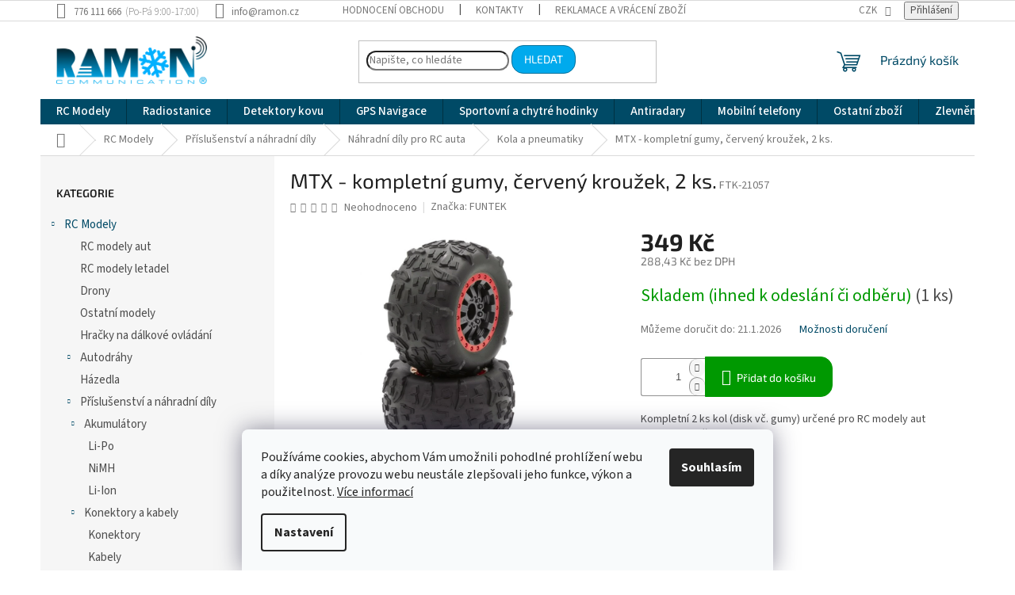

--- FILE ---
content_type: text/html; charset=utf-8
request_url: https://eshop.ramon.cz/mtx-kompletni-gumy--cerveny-krouzek--2-ks-/
body_size: 42309
content:
<!doctype html><html lang="cs" dir="ltr" class="header-background-light external-fonts-loaded"><head><meta charset="utf-8" /><meta name="viewport" content="width=device-width,initial-scale=1" /><title>MTX - kompletní gumy, červený kroužek, 2 ks. - RAMON COMMUNICATION, s.r.o.</title><link rel="preconnect" href="https://cdn.myshoptet.com" /><link rel="dns-prefetch" href="https://cdn.myshoptet.com" /><link rel="preload" href="https://cdn.myshoptet.com/prj/dist/master/cms/libs/jquery/jquery-1.11.3.min.js" as="script" /><link href="https://cdn.myshoptet.com/prj/dist/master/cms/templates/frontend_templates/shared/css/font-face/source-sans-3.css" rel="stylesheet"><link href="https://cdn.myshoptet.com/prj/dist/master/cms/templates/frontend_templates/shared/css/font-face/exo-2.css" rel="stylesheet"><link href="https://cdn.myshoptet.com/prj/dist/master/shop/dist/font-shoptet-11.css.62c94c7785ff2cea73b2.css" rel="stylesheet"><script>
dataLayer = [];
dataLayer.push({'shoptet' : {
    "pageId": 999,
    "pageType": "productDetail",
    "currency": "CZK",
    "currencyInfo": {
        "decimalSeparator": ",",
        "exchangeRate": 1,
        "priceDecimalPlaces": 2,
        "symbol": "K\u010d",
        "symbolLeft": 0,
        "thousandSeparator": " "
    },
    "language": "cs",
    "projectId": 530289,
    "product": {
        "id": 2787,
        "guid": "58e92254-1597-11ee-8ab5-ea39cf279c4a",
        "hasVariants": false,
        "codes": [
            {
                "code": "FTK-21057",
                "quantity": "1",
                "stocks": [
                    {
                        "id": 1,
                        "quantity": "1"
                    }
                ]
            }
        ],
        "code": "FTK-21057",
        "name": "MTX - kompletn\u00ed gumy, \u010derven\u00fd krou\u017eek, 2 ks.",
        "appendix": "",
        "weight": 0,
        "manufacturer": "FUNTEK",
        "manufacturerGuid": "1EF5334B936E69BC92A5DA0BA3DED3EE",
        "currentCategory": "RC Modely | P\u0159\u00edslu\u0161enstv\u00ed a n\u00e1hradn\u00ed d\u00edly | N\u00e1hradn\u00ed d\u00edly pro RC auta | Kola a pneumatiky",
        "currentCategoryGuid": "3bde80f4-406b-11ee-8498-ae9bead08f02",
        "defaultCategory": "RC Modely | P\u0159\u00edslu\u0161enstv\u00ed a n\u00e1hradn\u00ed d\u00edly | N\u00e1hradn\u00ed d\u00edly pro RC auta | Kola a pneumatiky",
        "defaultCategoryGuid": "3bde80f4-406b-11ee-8498-ae9bead08f02",
        "currency": "CZK",
        "priceWithVat": 349
    },
    "stocks": [
        {
            "id": 1,
            "title": "RAMON COMMUNICATION, s.r.o.",
            "isDeliveryPoint": 1,
            "visibleOnEshop": 1
        },
        {
            "id": "ext",
            "title": "Sklad",
            "isDeliveryPoint": 0,
            "visibleOnEshop": 1
        }
    ],
    "cartInfo": {
        "id": null,
        "freeShipping": false,
        "freeShippingFrom": 3000,
        "leftToFreeGift": {
            "formattedPrice": "0 K\u010d",
            "priceLeft": 0
        },
        "freeGift": false,
        "leftToFreeShipping": {
            "priceLeft": 3000,
            "dependOnRegion": 0,
            "formattedPrice": "3 000 K\u010d"
        },
        "discountCoupon": [],
        "getNoBillingShippingPrice": {
            "withoutVat": 0,
            "vat": 0,
            "withVat": 0
        },
        "cartItems": [],
        "taxMode": "ORDINARY"
    },
    "cart": [],
    "customer": {
        "priceRatio": 1,
        "priceListId": 1,
        "groupId": null,
        "registered": false,
        "mainAccount": false
    }
}});
dataLayer.push({'cookie_consent' : {
    "marketing": "denied",
    "analytics": "denied"
}});
document.addEventListener('DOMContentLoaded', function() {
    shoptet.consent.onAccept(function(agreements) {
        if (agreements.length == 0) {
            return;
        }
        dataLayer.push({
            'cookie_consent' : {
                'marketing' : (agreements.includes(shoptet.config.cookiesConsentOptPersonalisation)
                    ? 'granted' : 'denied'),
                'analytics': (agreements.includes(shoptet.config.cookiesConsentOptAnalytics)
                    ? 'granted' : 'denied')
            },
            'event': 'cookie_consent'
        });
    });
});
</script>
<meta property="og:type" content="website"><meta property="og:site_name" content="eshop.ramon.cz"><meta property="og:url" content="https://eshop.ramon.cz/mtx-kompletni-gumy--cerveny-krouzek--2-ks-/"><meta property="og:title" content="MTX - kompletní gumy, červený kroužek, 2 ks. - RAMON COMMUNICATION, s.r.o."><meta name="author" content="RAMON COMMUNICATION, s.r.o."><meta name="web_author" content="Shoptet.cz"><meta name="dcterms.rightsHolder" content="eshop.ramon.cz"><meta name="robots" content="index,follow"><meta property="og:image" content="https://cdn.myshoptet.com/usr/eshop.ramon.cz/user/shop/big/2787_screenshot-13.png?649bff79"><meta property="og:description" content="MTX - kompletní gumy, červený kroužek, 2 ks.. Kompletní 2 ks kol (disk vč. gumy) určené pro RC modely aut FUNTEK STX či MTX."><meta name="description" content="MTX - kompletní gumy, červený kroužek, 2 ks.. Kompletní 2 ks kol (disk vč. gumy) určené pro RC modely aut FUNTEK STX či MTX."><meta property="product:price:amount" content="349"><meta property="product:price:currency" content="CZK"><style>:root {--color-primary: #004A66;--color-primary-h: 196;--color-primary-s: 100%;--color-primary-l: 20%;--color-primary-hover: #00709B;--color-primary-hover-h: 197;--color-primary-hover-s: 100%;--color-primary-hover-l: 30%;--color-secondary: #009901;--color-secondary-h: 120;--color-secondary-s: 100%;--color-secondary-l: 30%;--color-secondary-hover: #036400;--color-secondary-hover-h: 118;--color-secondary-hover-s: 100%;--color-secondary-hover-l: 20%;--color-tertiary: #00AAED;--color-tertiary-h: 197;--color-tertiary-s: 100%;--color-tertiary-l: 46%;--color-tertiary-hover: #00709B;--color-tertiary-hover-h: 197;--color-tertiary-hover-s: 100%;--color-tertiary-hover-l: 30%;--color-header-background: #ffffff;--template-font: "Source Sans 3";--template-headings-font: "Exo 2";--header-background-url: url("[data-uri]");--cookies-notice-background: #F8FAFB;--cookies-notice-color: #252525;--cookies-notice-button-hover: #27263f;--cookies-notice-link-hover: #3b3a5f;--templates-update-management-preview-mode-content: "Náhled aktualizací šablony je aktivní pro váš prohlížeč."}</style>
    
    <link href="https://cdn.myshoptet.com/prj/dist/master/shop/dist/main-11.less.fcb4a42d7bd8a71b7ee2.css" rel="stylesheet" />
                <link href="https://cdn.myshoptet.com/prj/dist/master/shop/dist/mobile-header-v1-11.less.1ee105d41b5f713c21aa.css" rel="stylesheet" />
    
    <script>var shoptet = shoptet || {};</script>
    <script src="https://cdn.myshoptet.com/prj/dist/master/shop/dist/main-3g-header.js.05f199e7fd2450312de2.js"></script>
<!-- User include --><!-- api 473(125) html code header -->

                <style>
                    #order-billing-methods .radio-wrapper[data-guid="63641b18-9b1e-11ed-adb3-246e96436e9c"]:not(.cggooglepay), #order-billing-methods .radio-wrapper[data-guid="48d7ea5e-610c-11ed-adb3-246e96436e9c"]:not(.cgapplepay) {
                        display: none;
                    }
                </style>
                <script type="text/javascript">
                    document.addEventListener('DOMContentLoaded', function() {
                        if (getShoptetDataLayer('pageType') === 'billingAndShipping') {
                            
                try {
                    if (window.ApplePaySession && window.ApplePaySession.canMakePayments()) {
                        document.querySelector('#order-billing-methods .radio-wrapper[data-guid="48d7ea5e-610c-11ed-adb3-246e96436e9c"]').classList.add('cgapplepay');
                    }
                } catch (err) {} 
            
                            
                const cgBaseCardPaymentMethod = {
                        type: 'CARD',
                        parameters: {
                            allowedAuthMethods: ["PAN_ONLY", "CRYPTOGRAM_3DS"],
                            allowedCardNetworks: [/*"AMEX", "DISCOVER", "INTERAC", "JCB",*/ "MASTERCARD", "VISA"]
                        }
                };
                
                function cgLoadScript(src, callback)
                {
                    var s,
                        r,
                        t;
                    r = false;
                    s = document.createElement('script');
                    s.type = 'text/javascript';
                    s.src = src;
                    s.onload = s.onreadystatechange = function() {
                        if ( !r && (!this.readyState || this.readyState == 'complete') )
                        {
                            r = true;
                            callback();
                        }
                    };
                    t = document.getElementsByTagName('script')[0];
                    t.parentNode.insertBefore(s, t);
                } 
                
                function cgGetGoogleIsReadyToPayRequest() {
                    return Object.assign(
                        {},
                        {
                            apiVersion: 2,
                            apiVersionMinor: 0
                        },
                        {
                            allowedPaymentMethods: [cgBaseCardPaymentMethod]
                        }
                    );
                }

                function onCgGooglePayLoaded() {
                    let paymentsClient = new google.payments.api.PaymentsClient({environment: 'PRODUCTION'});
                    paymentsClient.isReadyToPay(cgGetGoogleIsReadyToPayRequest()).then(function(response) {
                        if (response.result) {
                            document.querySelector('#order-billing-methods .radio-wrapper[data-guid="63641b18-9b1e-11ed-adb3-246e96436e9c"]').classList.add('cggooglepay');	 	 	 	 	 
                        }
                    })
                    .catch(function(err) {});
                }
                
                cgLoadScript('https://pay.google.com/gp/p/js/pay.js', onCgGooglePayLoaded);
            
                        }
                    });
                </script> 
                
<!-- api 1014(645) html code header -->
  <link rel="stylesheet" href="https://ratings.shoptet.imagineanything.cz/assets/classic_right-e47168085c8eda59e759bbb3eaabe505f9a9451af894b2d1b4d437b432135d3e.css" />

<style>
    @media(min-width: 992px) {
      .gr { display: initial; }
    }

    @media (min-width: 576px) and (max-width: 992px) {
      .gr { display: initial; }
    }

    @media(max-width: 575px) {
      .gr { display: none; }
    }
</style>

<script>
  document.addEventListener('DOMContentLoaded', () => {
    let pages = ['homepage', 'article'];
    if(window.dataLayer && pages.includes(dataLayer[0].shoptet.pageType)) {
      let qs = (s) => document.querySelector(s);
      let ratings = qs('.s');
      let loaded = false;
      let badge = qs('.gr .p');
      let display = (e, s = 'initial') => { e.style['display'] = s };

      badge.addEventListener('click', () => {
        if (!loaded) {
          fetch('https://ratings.shoptet.imagineanything.cz/r2/530289.json')
            .then(r => r.json())
            .then(d => {
              d = d.reverse();
              for(let i = 0; i < d.length; i++) {
                h = `
                  <div class=w>
                    <div class=v>
                      <img class=o src=${d[i][0]}>
                    </div>
                    <div class=u>
                      <a class=nl href=${d[i][2]}>${d[i][3]}</a>
                      <p class=x>${d[i][4]}</p>
                      <div class=t>
                        <img class=st src=https://ratings.shoptet.imagineanything.cz/${d[i][5]}.png>
                        <span class=q>${d[i][6]}</span>
                      </div>
                    </div>
                  </div>
                `
                qs('.s .k').insertAdjacentHTML('afterbegin', h);
              };
              display(ratings);
            });
          loaded = true;
        } else {
          display(ratings);
        }
      });

      qs('.gr .c').addEventListener('click', () => {
        display(ratings, 'none');
      });

      if (qs('.js-siteCookies')) {
        document.addEventListener('shoptet.consent.set', () => display(badge, 'flex'));
      } else {
        display(badge, 'flex');
      }
    }
  });
</script>

<!-- api 1278(894) html code header -->
<link rel="stylesheet" href="https://cdn.myshoptet.com/usr/shoptet.tomashlad.eu/user/documents/extras/classic/screen.min.css?v000000666">

<script>
    var shoptetakClassicSettings = {"useRoundingCorners":true,"fixedNavigation":true,"biggerNavigation":false,"scrollToTop":true,"toggleSorting":false,"articlesUpgrade":false,"bannersUpgrade":false,"categoryDescription":true,"biggerSubcategories":true,"detailAccordeon":false,"searchWhisperer":true,"showCartLine":false,"biggerLogo":false,"cartDesign":true,"newsletterDesign":false,"useContentSize":false,"showShopRating":false,"contentSizeValue":"900","showListOfArticlesNews":false,"articlesTestMode":false,"addonActivation":true,"useProductsCarousel":true,"useCustomColors":false,"fullWidthCarousel":false,"bgColor1":"#080808","bgColor2":"#212121","bgColor3":"#454545","textColor1":"#ffffff","textColor2":"#f2f2f2","textColor3":"#cccccc","roundingCornerSize":"15px"};

    var body=document.getElementsByTagName("body")[0];
    const rootClassic = document.documentElement;

    const htmlEl = document.documentElement;
    if(shoptetakClassicSettings.biggerLogo){htmlEl.classList.add("st-big-logo");}
    if(shoptetakClassicSettings.biggerNavigation){htmlEl.classList.add("st-big-nav");}
    if (shoptetakClassicSettings.useContentSize) {
        rootClassic.setAttribute("container-change", "true");
        rootClassic.style.setProperty('--container-size', shoptetakClassicSettings.contentSizeValue);
    }
    if (shoptetakClassicSettings.useCustomColors) {
        htmlEl.classList.add("st-custom-colors");
        htmlEl.style.setProperty('--bg-color-1', shoptetakClassicSettings.bgColor1);
        htmlEl.style.setProperty('--bg-color-2', shoptetakClassicSettings.bgColor2);
        htmlEl.style.setProperty('--bg-color-3', shoptetakClassicSettings.bgColor3);
        htmlEl.style.setProperty('--text-color-1', shoptetakClassicSettings.textColor1);
        htmlEl.style.setProperty('--text-color-2', shoptetakClassicSettings.textColor2);
        htmlEl.style.setProperty('--text-color-3', shoptetakClassicSettings.textColor3);
    }

    if(shoptetakClassicSettings.useProductsCarousel){htmlEl.classList.add("st-prod-carousel");}
    if(shoptetakClassicSettings.bannersUpgrade){htmlEl.classList.add("st-banners-up");}
    if(shoptetakClassicSettings.fullWidthCarousel){htmlEl.classList.add("st-wide-carousel");}
    if(shoptetakClassicSettings.showListOfArticlesNews){htmlEl.classList.add("st-show-articles");}
    if(shoptetakClassicSettings.showShopRating){htmlEl.classList.add("st-show-ratings");}
    if(shoptetakClassicSettings.newsletterDesign){htmlEl.classList.add("st-newsletter-2");}
    if(shoptetakClassicSettings.cartDesign){htmlEl.classList.add("st-cart-2");}
    if(shoptetakClassicSettings.showCartLine){htmlEl.classList.add("st-cart-line");}
    if(shoptetakClassicSettings.toggleSorting){htmlEl.classList.add("st-toggle-sort");}
    if(shoptetakClassicSettings.fixedNavigation){htmlEl.classList.add("st-fixed-nav");}
    if(shoptetakClassicSettings.searchWhisperer){htmlEl.classList.add("st-whisp");}
    if(shoptetakClassicSettings.biggerSubcategories){htmlEl.classList.add("st-subcats");}
    if(shoptetakClassicSettings.detailAccordeon){htmlEl.classList.add("st-accordeon");}
    if(shoptetakClassicSettings.categoryDescription){htmlEl.classList.add("st-cat-desc");}
    if(shoptetakClassicSettings.articlesUpgrade){htmlEl.classList.add("st-articles-up");}
    if (shoptetakClassicSettings.useRoundingCorners) {
        htmlEl.classList.add("st-classic-corners");

        if (shoptetakClassicSettings.roundingCornerSize) {
            htmlEl.classList.add("st-classic-corners-size");
            htmlEl.setAttribute("data-corners-size", shoptetakClassicSettings.roundingCornerSize);
        }
    }
    if ( shoptetakClassicSettings.useContentSize) {
        htmlEl.setAttribute("container-change", "true");
        htmlEl.style.setProperty('--container-size', shoptetakClassicSettings.contentSizeValue);
    }

    cookie = key=>((new RegExp((key || '=')+'=(.*?); ','gm')).exec(document.cookie+'; ') ||['',null])[1];
</script>

<!-- service 619(267) html code header -->
<link href="https://cdn.myshoptet.com/usr/fvstudio.myshoptet.com/user/documents/addons/cartupsell.min.css?24.11.1" rel="stylesheet">
<!-- service 857(496) html code header -->
<link href="https://cdn.myshoptet.com/usr/fvstudio.myshoptet.com/user/documents/addons/goodsreservation.min.css?22.7.1" rel="stylesheet">

<style>
.fvscgr-component.mobile .fvscgr-top-header-wrapper.fvscgr-show-popup.fvscgr-mobile-widget-opened .container #fvscgr-popup-close {display:block;}
</style>
<!-- service 1228(847) html code header -->
<link 
rel="stylesheet" 
href="https://cdn.myshoptet.com/usr/dmartini.myshoptet.com/user/documents/upload/dmartini/shop_rating/shop_rating.min.css?140"
data-author="Dominik Martini" 
data-author-web="dmartini.cz">
<!-- service 1278(894) html code header -->
<link rel="stylesheet" href="https://cdn.myshoptet.com/usr/shoptet.tomashlad.eu/user/documents/extras/classic/slick.css" />
<style>
.discussion-form, .discussion, .rate-wrapper, .votes-wrap, .add-comment, .welcome div, .welcome h1 {max-width: initial;}
@media only screen and (min-width: 768px) {
.st-big-nav #navigation .navigation-in > ul > li > a {
    font-size: 1.2em;
}
}
.st-prod-carousel .products-block.slick-slider .slick-dots {
    display: flex;
    flex-wrap: wrap;
    max-width: 90%;
    margin: 0 auto;
}
</style>
<!-- service 1451(1065) html code header -->
<link href="https://cdn.myshoptet.com/usr/webotvurci.myshoptet.com/user/documents/pop-up/w_style.css?v=24" rel="stylesheet" />
<!-- service 425(79) html code header -->
<style>
.hodnoceni:before{content: "Jak o nás mluví zákazníci";}
.hodnoceni.svk:before{content: "Ako o nás hovoria zákazníci";}
.hodnoceni.hun:before{content: "Mit mondanak rólunk a felhasználók";}
.hodnoceni.pl:before{content: "Co mówią o nas klienci";}
.hodnoceni.eng:before{content: "Customer reviews";}
.hodnoceni.de:before{content: "Was unsere Kunden über uns denken";}
.hodnoceni.ro:before{content: "Ce spun clienții despre noi";}
.hodnoceni{margin: 20px auto;}
body:not(.paxio-merkur):not(.venus):not(.jupiter) .hodnoceni .vote-wrap {border: 0 !important;width: 24.5%;flex-basis: 25%;padding: 10px 20px !important;display: inline-block;margin: 0;vertical-align: top;}
.multiple-columns-body #content .hodnoceni .vote-wrap {width: 49%;flex-basis: 50%;}
.hodnoceni .votes-wrap {display: block; border: 1px solid #f7f7f7;margin: 0;width: 100%;max-width: none;padding: 10px 0; background: #fff;}
.hodnoceni .vote-wrap:nth-child(n+5){display: none !important;}
.hodnoceni:before{display: block;font-size: 18px;padding: 10px 20px;background: #fcfcfc;}
.sidebar .hodnoceni .vote-pic, .sidebar .hodnoceni .vote-initials{display: block;}
.sidebar .hodnoceni .vote-wrap, #column-l #column-l-in .hodnoceni .vote-wrap {width: 100% !important; display: block;}
.hodnoceni > a{display: block;text-align: right;padding-top: 6px;}
.hodnoceni > a:after{content: "››";display: inline-block;margin-left: 2px;}
.sidebar .hodnoceni:before, #column-l #column-l-in .hodnoceni:before {background: none !important; padding-left: 0 !important;}
.template-10 .hodnoceni{max-width: 952px !important;}
.page-detail .hodnoceni > a{font-size: 14px;}
.page-detail .hodnoceni{margin-bottom: 30px;}
@media screen and (min-width: 992px) and (max-width: 1199px) {
.hodnoceni .vote-rating{display: block;}
.hodnoceni .vote-time{display: block;margin-top: 3px;}
.hodnoceni .vote-delimeter{display: none;}
}
@media screen and (max-width: 991px) {
body:not(.paxio-merkur):not(.venus):not(.jupiter) .hodnoceni .vote-wrap {width: 49%;flex-basis: 50%;}
.multiple-columns-body #content .hodnoceni .vote-wrap {width: 99%;flex-basis: 100%;}
}
@media screen and (max-width: 767px) {
body:not(.paxio-merkur):not(.venus):not(.jupiter) .hodnoceni .vote-wrap {width: 99%;flex-basis: 100%;}
}
.home #main-product .hodnoceni{margin: 0 0 60px 0;}
.hodnoceni .votes-wrap.admin-response{display: none !important;}
.hodnoceni .vote-pic {width: 100px;}
.hodnoceni .vote-delimeter{display: none;}
.hodnoceni .vote-rating{display: block;}
.hodnoceni .vote-time {display: block;margin-top: 5px;}
@media screen and (min-width: 768px){
.template-12 .hodnoceni{max-width: 747px; margin-left: auto; margin-right: auto;}
}
@media screen and (min-width: 992px){
.template-12 .hodnoceni{max-width: 972px;}
}
@media screen and (min-width: 1200px){
.template-12 .hodnoceni{max-width: 1418px;}
}
.template-14 .hodnoceni .vote-initials{margin: 0 auto;}
.vote-pic img::before {display: none;}
.hodnoceni + .hodnoceni {display: none;}
</style>
<!-- service 708(354) html code header -->
<link href="https://cdn.myshoptet.com/usr/302565.myshoptet.com/user/documents/assets/gifts/fv-studio-app-gifts.css?25.4.29" rel="stylesheet">
<link href="https://cdn.myshoptet.com/usr/302565.myshoptet.com/user/documents/assets/gifts/fv-studio-app-gifts.Classic.css?25.4.29" rel="stylesheet">

<style>
.ordering-process.id--9 [id~=free-gift-wrapper] ul li:hover,
.ordering-process.id--9 [class~=free-gifts-wrapper] ul li:hover,
.content-window.cart-window [class~=free-gifts-wrapper] ul li:hover {
    border-color: #004A66;
}

.ordering-process.id--9 [id~=free-gift-wrapper] ul li:not(.hidden-colorbox-visible),
.ordering-process.id--9 [class~=free-gifts-wrapper] ul li.active,
.content-window.cart-window [class~=free-gifts-wrapper] ul li.active {
    border-color: #004A66;
    border-width: 2px;
}

.fvstudio-delivery-info-single-gift {
border-color: #004A66;
}

</style>
<!-- service 1709(1293) html code header -->
<style>
.shkRecapImgExtension {
    float: left;
    width: 50px;
    margin-right: 6px;
    margin-bottom: 2px;
}
.shkRecapImgExtension:not(:nth-of-type(1)) {
  display: none;
}

@media only screen and (max-width: 1200px) and (min-width: 992px) {
    .shkRecapImgExtension {
        width: 38px;
    }
    .template-13 .shkRecapImgExtension {
        margin-right: 0;
        margin-bottom: 5px;
        width: 100%;
    }
}
@media only screen and (max-width: 360px) {
	.shkRecapImgExtension {
        width: 38px;
    }
}
.template-08 #checkout-recapitulation a,
.template-06 #checkout-recapitulation a {
	display: inline;
}
@media only screen and (max-width: 760px) and (min-width: 640px) {
	.template-08 .shkRecapImgExtension {
		margin-right: 0;
        margin-bottom: 5px;
        width: 100%;
	}
  .template-08 #checkout-recapitulation a {
  	display: inline-block;
  }
}

@media only screen and (max-width: 992px) and (min-width: 640px) {
    .template-05 .shkRecapImgExtension,
    .template-04 .shkRecapImgExtension {
        width: 38px;
    }
}
</style>
<!-- project html code header -->
<!-- Styl textu hl. menu + kategorie -->
<style>
.navigation-in > ul > li > a {font-size: 15px}
.navigation-in ul li a b {font-weight: 500;}
.categories a {font-size: 15px; color:#ff6600;}
</style>

<!-- BARVA POZADÍ PŮVODNÍ CENY PŘI AKČNÍ CENĚ Start -->
<style>
.flag.flag-discount { background-color: #FF0000; }
</style>

<!-- SMAZÁNÍ LOGA V ZÁPATÍ -->
<style>
footer .site-name {
  display: none !important;
    }

.custom-footer {
    padding-left: 0px;
    }
</style>

<!-- TELEFON - MENU MÍSTO 3 TEČEK -->
<style>
.responsive-tools > a {width: 45px; height: 45px;}
.responsive-tools > a[data-target="navigation"]::before {content: 'MENU'; width: 40px; font-size: 10px; line-height: 40px; font-weight: 700; font-family: 'Open Sans';}
</style>


<!-- NEZOBRAZOVAT POSLEDNÍ HODNOCENÍ NA TITULNÍ STRÁNCE -->
<style type="text/css">
.latest-contribution-wrapper { display: none; }
</style>

<!-- VERIFIKACE GOOGLE -->
<meta name="google-site-verification" content="mrQBWxnIFJijkU8-T_xoNyEh2DxaXtFLSQ73aXiwpAY" />

<!-- VERIFIKACE DOMÉNY FB PIXEL -->
<meta name="facebook-domain-verification" content="vugadvp81yk0xmb1qps5jx9dkn2alo" />

<!-- SKRYTÍ IKON NA DETAILU PRODUKT DOTAZ TISK SDÍLET -->
<style>
.social-buttons-wrapper {
display: none;
}
</style>

<!-- SKRYTÍ WELCOME BLOCKU NA HL. STRÁNCE -->
<style>
.homepage-box.welcome-wrapper {
display: none;
}
</style>


<!-- OTEVÍRACÍ DOBA K TEL. ČÍSLU -->
<style>
@media screen and (min-width: 768px) {
 .top-navigation-contacts .project-phone::after {
     content: "(Po-Pá 9:00-17:00)";
     font-weight: 300;
     margin-left: 5px;
 }
}
</style>

<!-- ÚPRAVA VZHLEDU DOPLNKU HODNOCENÍ OBCHODU PLUS -->
<style data-addon="Hodnocení obchodu+" data-author="Dominik Martini">
    #hodnoceniobchodu  .vote-wrap:not(.admin-response .vote-wrap),
    .id--51 #content .vote-wrap:not(.admin-response .vote-wrap),
    .template-14.id--51 .rate-wrapper:not(.admin-response .vote-wrap) {
        background-color: #f1f1f1 !important;
        border-color: #004A66 !important;
        border-width: 0 !important;
        border-style: solid;
        border-radius: 8px !important;
    }

    #hodnoceniobchodu .shop-stat-all a {
        background-color: #004A66 !important;
        color: #ffffff !important;
        border-color: #004A66 !important;
        border-radius: 8px !important;
    }

    #hodnoceniobchodu .shop-stat-all a:hover {
        background-color: #00709B !important;
        color: #ffffff !important;
        border-color: #00709B !important;
    }
</style>

<!-- /User include --><link rel="shortcut icon" href="/favicon.ico" type="image/x-icon" /><link rel="canonical" href="https://eshop.ramon.cz/mtx-kompletni-gumy--cerveny-krouzek--2-ks-/" />    <script>
        var _hwq = _hwq || [];
        _hwq.push(['setKey', 'A8897258411EF72E2452A291BA941C96']);
        _hwq.push(['setTopPos', '100']);
        _hwq.push(['showWidget', '21']);
        (function() {
            var ho = document.createElement('script');
            ho.src = 'https://cz.im9.cz/direct/i/gjs.php?n=wdgt&sak=A8897258411EF72E2452A291BA941C96';
            var s = document.getElementsByTagName('script')[0]; s.parentNode.insertBefore(ho, s);
        })();
    </script>
    <!-- Global site tag (gtag.js) - Google Analytics -->
    <script async src="https://www.googletagmanager.com/gtag/js?id=G-K61JGJ76EF"></script>
    <script>
        
        window.dataLayer = window.dataLayer || [];
        function gtag(){dataLayer.push(arguments);}
        

                    console.debug('default consent data');

            gtag('consent', 'default', {"ad_storage":"denied","analytics_storage":"denied","ad_user_data":"denied","ad_personalization":"denied","wait_for_update":500});
            dataLayer.push({
                'event': 'default_consent'
            });
        
        gtag('js', new Date());

                gtag('config', 'UA-243870859-1', { 'groups': "UA" });
        
                gtag('config', 'G-K61JGJ76EF', {"groups":"GA4","send_page_view":false,"content_group":"productDetail","currency":"CZK","page_language":"cs"});
        
                gtag('config', 'AW-466547122', {"allow_enhanced_conversions":true});
        
        
        
        
        
                    gtag('event', 'page_view', {"send_to":"GA4","page_language":"cs","content_group":"productDetail","currency":"CZK"});
        
                gtag('set', 'currency', 'CZK');

        gtag('event', 'view_item', {
            "send_to": "UA",
            "items": [
                {
                    "id": "FTK-21057",
                    "name": "MTX - kompletn\u00ed gumy, \u010derven\u00fd krou\u017eek, 2 ks.",
                    "category": "RC Modely \/ P\u0159\u00edslu\u0161enstv\u00ed a n\u00e1hradn\u00ed d\u00edly \/ N\u00e1hradn\u00ed d\u00edly pro RC auta \/ Kola a pneumatiky",
                                        "brand": "FUNTEK",
                                                            "price": 288.43
                }
            ]
        });
        
        
        
        
        
                    gtag('event', 'view_item', {"send_to":"GA4","page_language":"cs","content_group":"productDetail","value":288.43000000000001,"currency":"CZK","items":[{"item_id":"FTK-21057","item_name":"MTX - kompletn\u00ed gumy, \u010derven\u00fd krou\u017eek, 2 ks.","item_brand":"FUNTEK","item_category":"RC Modely","item_category2":"P\u0159\u00edslu\u0161enstv\u00ed a n\u00e1hradn\u00ed d\u00edly","item_category3":"N\u00e1hradn\u00ed d\u00edly pro RC auta","item_category4":"Kola a pneumatiky","price":288.43000000000001,"quantity":1,"index":0}]});
        
        
        
        
        
        
        
        document.addEventListener('DOMContentLoaded', function() {
            if (typeof shoptet.tracking !== 'undefined') {
                for (var id in shoptet.tracking.bannersList) {
                    gtag('event', 'view_promotion', {
                        "send_to": "UA",
                        "promotions": [
                            {
                                "id": shoptet.tracking.bannersList[id].id,
                                "name": shoptet.tracking.bannersList[id].name,
                                "position": shoptet.tracking.bannersList[id].position
                            }
                        ]
                    });
                }
            }

            shoptet.consent.onAccept(function(agreements) {
                if (agreements.length !== 0) {
                    console.debug('gtag consent accept');
                    var gtagConsentPayload =  {
                        'ad_storage': agreements.includes(shoptet.config.cookiesConsentOptPersonalisation)
                            ? 'granted' : 'denied',
                        'analytics_storage': agreements.includes(shoptet.config.cookiesConsentOptAnalytics)
                            ? 'granted' : 'denied',
                                                                                                'ad_user_data': agreements.includes(shoptet.config.cookiesConsentOptPersonalisation)
                            ? 'granted' : 'denied',
                        'ad_personalization': agreements.includes(shoptet.config.cookiesConsentOptPersonalisation)
                            ? 'granted' : 'denied',
                        };
                    console.debug('update consent data', gtagConsentPayload);
                    gtag('consent', 'update', gtagConsentPayload);
                    dataLayer.push(
                        { 'event': 'update_consent' }
                    );
                }
            });
        });
    </script>
<script>
    (function(t, r, a, c, k, i, n, g) { t['ROIDataObject'] = k;
    t[k]=t[k]||function(){ (t[k].q=t[k].q||[]).push(arguments) },t[k].c=i;n=r.createElement(a),
    g=r.getElementsByTagName(a)[0];n.async=1;n.src=c;g.parentNode.insertBefore(n,g)
    })(window, document, 'script', '//www.heureka.cz/ocm/sdk.js?source=shoptet&version=2&page=product_detail', 'heureka', 'cz');

    heureka('set_user_consent', 0);
</script>
</head><body class="desktop id-999 in-rc-modely-nahradni-dily-pro-rc-auta-kola-a-pneumatiky template-11 type-product type-detail multiple-columns-body columns-3 ums_forms_redesign--off ums_a11y_category_page--on ums_discussion_rating_forms--off ums_flags_display_unification--on ums_a11y_login--on mobile-header-version-1"><noscript>
    <style>
        #header {
            padding-top: 0;
            position: relative !important;
            top: 0;
        }
        .header-navigation {
            position: relative !important;
        }
        .overall-wrapper {
            margin: 0 !important;
        }
        body:not(.ready) {
            visibility: visible !important;
        }
    </style>
    <div class="no-javascript">
        <div class="no-javascript__title">Musíte změnit nastavení vašeho prohlížeče</div>
        <div class="no-javascript__text">Podívejte se na: <a href="https://www.google.com/support/bin/answer.py?answer=23852">Jak povolit JavaScript ve vašem prohlížeči</a>.</div>
        <div class="no-javascript__text">Pokud používáte software na blokování reklam, může být nutné povolit JavaScript z této stránky.</div>
        <div class="no-javascript__text">Děkujeme.</div>
    </div>
</noscript>

        <div id="fb-root"></div>
        <script>
            window.fbAsyncInit = function() {
                FB.init({
//                    appId            : 'your-app-id',
                    autoLogAppEvents : true,
                    xfbml            : true,
                    version          : 'v19.0'
                });
            };
        </script>
        <script async defer crossorigin="anonymous" src="https://connect.facebook.net/cs_CZ/sdk.js"></script>    <div class="siteCookies siteCookies--bottom siteCookies--light js-siteCookies" role="dialog" data-testid="cookiesPopup" data-nosnippet>
        <div class="siteCookies__form">
            <div class="siteCookies__content">
                <div class="siteCookies__text">
                    Používáme cookies, abychom Vám umožnili pohodlné prohlížení webu a díky analýze provozu webu neustále zlepšovali jeho funkce, výkon a použitelnost. <a href="https://530289.myshoptet.com/podminky-ochrany-osobnich-udaju/" target="_blank" rel="noopener noreferrer">Více informací</a>
                </div>
                <p class="siteCookies__links">
                    <button class="siteCookies__link js-cookies-settings" aria-label="Nastavení cookies" data-testid="cookiesSettings">Nastavení</button>
                </p>
            </div>
            <div class="siteCookies__buttonWrap">
                                <button class="siteCookies__button js-cookiesConsentSubmit" value="all" aria-label="Přijmout cookies" data-testid="buttonCookiesAccept">Souhlasím</button>
            </div>
        </div>
        <script>
            document.addEventListener("DOMContentLoaded", () => {
                const siteCookies = document.querySelector('.js-siteCookies');
                document.addEventListener("scroll", shoptet.common.throttle(() => {
                    const st = document.documentElement.scrollTop;
                    if (st > 1) {
                        siteCookies.classList.add('siteCookies--scrolled');
                    } else {
                        siteCookies.classList.remove('siteCookies--scrolled');
                    }
                }, 100));
            });
        </script>
    </div>
<a href="#content" class="skip-link sr-only">Přejít na obsah</a><div class="overall-wrapper"><div class="user-action"><div class="container">
    <div class="user-action-in">
                    <div id="login" class="user-action-login popup-widget login-widget" role="dialog" aria-labelledby="loginHeading">
        <div class="popup-widget-inner">
                            <h2 id="loginHeading">Přihlášení k vašemu účtu</h2><div id="customerLogin"><form action="/action/Customer/Login/" method="post" id="formLoginIncluded" class="csrf-enabled formLogin" data-testid="formLogin"><input type="hidden" name="referer" value="" /><div class="form-group"><div class="input-wrapper email js-validated-element-wrapper no-label"><input type="email" name="email" class="form-control" autofocus placeholder="E-mailová adresa (např. jan@novak.cz)" data-testid="inputEmail" autocomplete="email" required /></div></div><div class="form-group"><div class="input-wrapper password js-validated-element-wrapper no-label"><input type="password" name="password" class="form-control" placeholder="Heslo" data-testid="inputPassword" autocomplete="current-password" required /><span class="no-display">Nemůžete vyplnit toto pole</span><input type="text" name="surname" value="" class="no-display" /></div></div><div class="form-group"><div class="login-wrapper"><button type="submit" class="btn btn-secondary btn-text btn-login" data-testid="buttonSubmit">Přihlásit se</button><div class="password-helper"><a href="/registrace/" data-testid="signup" rel="nofollow">Nová registrace</a><a href="/klient/zapomenute-heslo/" rel="nofollow">Zapomenuté heslo</a></div></div></div></form>
</div>                    </div>
    </div>

                            <div id="cart-widget" class="user-action-cart popup-widget cart-widget loader-wrapper" data-testid="popupCartWidget" role="dialog" aria-hidden="true">
    <div class="popup-widget-inner cart-widget-inner place-cart-here">
        <div class="loader-overlay">
            <div class="loader"></div>
        </div>
    </div>

    <div class="cart-widget-button">
        <a href="/kosik/" class="btn btn-conversion" id="continue-order-button" rel="nofollow" data-testid="buttonNextStep">Pokračovat do košíku</a>
    </div>
</div>
            </div>
</div>
</div><div class="top-navigation-bar" data-testid="topNavigationBar">

    <div class="container">

        <div class="top-navigation-contacts">
            <strong>Zákaznická podpora:</strong><a href="tel:776111666" class="project-phone" aria-label="Zavolat na 776111666" data-testid="contactboxPhone"><span>776 111 666</span></a><a href="mailto:info@ramon.cz" class="project-email" data-testid="contactboxEmail"><span>info@ramon.cz</span></a>        </div>

                            <div class="top-navigation-menu">
                <div class="top-navigation-menu-trigger"></div>
                <ul class="top-navigation-bar-menu">
                                            <li class="top-navigation-menu-item--51">
                            <a href="/hodnoceni-obchodu/">Hodnocení obchodu</a>
                        </li>
                                            <li class="top-navigation-menu-item-29">
                            <a href="/kontakty/">Kontakty</a>
                        </li>
                                            <li class="top-navigation-menu-item-814">
                            <a href="/reklamace-a-vraceni-zbozi/">Reklamace a vrácení zboží</a>
                        </li>
                                            <li class="top-navigation-menu-item-811">
                            <a href="/dopravy-a-platby/">Dopravy a platby</a>
                        </li>
                                            <li class="top-navigation-menu-item-39">
                            <a href="/obchodni-podminky/">Obchodní podmínky</a>
                        </li>
                                            <li class="top-navigation-menu-item-691">
                            <a href="/podminky-ochrany-osobnich-udaju/">Podmínky ochrany osobních údajů </a>
                        </li>
                                            <li class="top-navigation-menu-item-682">
                            <a href="/blog/">Ramon Blog</a>
                        </li>
                                    </ul>
                <ul class="top-navigation-bar-menu-helper"></ul>
            </div>
        
        <div class="top-navigation-tools">
            <div class="responsive-tools">
                <a href="#" class="toggle-window" data-target="search" aria-label="Hledat" data-testid="linkSearchIcon"></a>
                                                            <a href="#" class="toggle-window" data-target="login"></a>
                                                    <a href="#" class="toggle-window" data-target="navigation" aria-label="Menu" data-testid="hamburgerMenu"></a>
            </div>
                <div class="dropdown">
        <span>Ceny v:</span>
        <button id="topNavigationDropdown" type="button" data-toggle="dropdown" aria-haspopup="true" aria-expanded="false">
            CZK
            <span class="caret"></span>
        </button>
        <ul class="dropdown-menu" aria-labelledby="topNavigationDropdown"><li><a href="/action/Currency/changeCurrency/?currencyCode=CZK" rel="nofollow">CZK</a></li><li><a href="/action/Currency/changeCurrency/?currencyCode=EUR" rel="nofollow">EUR</a></li></ul>
    </div>
            <button class="top-nav-button top-nav-button-login toggle-window" type="button" data-target="login" aria-haspopup="dialog" aria-controls="login" aria-expanded="false" data-testid="signin"><span>Přihlášení</span></button>        </div>

    </div>

</div>
<header id="header"><div class="container navigation-wrapper">
    <div class="header-top">
        <div class="site-name-wrapper">
            <div class="site-name"><a href="/" data-testid="linkWebsiteLogo"><img src="https://cdn.myshoptet.com/usr/eshop.ramon.cz/user/logos/ramon-logo-vlo__ka-3.png" alt="RAMON COMMUNICATION, s.r.o." fetchpriority="low" /></a></div>        </div>
        <div class="search" itemscope itemtype="https://schema.org/WebSite">
            <meta itemprop="headline" content="Kola a pneumatiky"/><meta itemprop="url" content="https://eshop.ramon.cz"/><meta itemprop="text" content="MTX - kompletní gumy, červený kroužek, 2 ks.. Kompletní 2 ks kol (disk vč. gumy) určené pro RC modely aut FUNTEK STX či MTX."/>            <form action="/action/ProductSearch/prepareString/" method="post"
    id="formSearchForm" class="search-form compact-form js-search-main"
    itemprop="potentialAction" itemscope itemtype="https://schema.org/SearchAction" data-testid="searchForm">
    <fieldset>
        <meta itemprop="target"
            content="https://eshop.ramon.cz/vyhledavani/?string={string}"/>
        <input type="hidden" name="language" value="cs"/>
        
            
<input
    type="search"
    name="string"
        class="query-input form-control search-input js-search-input"
    placeholder="Napište, co hledáte"
    autocomplete="off"
    required
    itemprop="query-input"
    aria-label="Vyhledávání"
    data-testid="searchInput"
>
            <button type="submit" class="btn btn-default" data-testid="searchBtn">Hledat</button>
        
    </fieldset>
</form>
        </div>
        <div class="navigation-buttons">
                
    <a href="/kosik/" class="btn btn-icon toggle-window cart-count" data-target="cart" data-hover="true" data-redirect="true" data-testid="headerCart" rel="nofollow" aria-haspopup="dialog" aria-expanded="false" aria-controls="cart-widget">
        
                <span class="sr-only">Nákupní košík</span>
        
            <span class="cart-price visible-lg-inline-block" data-testid="headerCartPrice">
                                    Prázdný košík                            </span>
        
    
            </a>
        </div>
    </div>
    <nav id="navigation" aria-label="Hlavní menu" data-collapsible="true"><div class="navigation-in menu"><ul class="menu-level-1" role="menubar" data-testid="headerMenuItems"><li class="menu-item-706 ext" role="none"><a href="/rc-modely/" data-testid="headerMenuItem" role="menuitem" aria-haspopup="true" aria-expanded="false"><b>RC Modely</b><span class="submenu-arrow"></span></a><ul class="menu-level-2" aria-label="RC Modely" tabindex="-1" role="menu"><li class="menu-item-736" role="none"><a href="/rc-modely-aut/" class="menu-image" data-testid="headerMenuItem" tabindex="-1" aria-hidden="true"><img src="data:image/svg+xml,%3Csvg%20width%3D%22140%22%20height%3D%22100%22%20xmlns%3D%22http%3A%2F%2Fwww.w3.org%2F2000%2Fsvg%22%3E%3C%2Fsvg%3E" alt="" aria-hidden="true" width="140" height="100"  data-src="https://cdn.myshoptet.com/usr/eshop.ramon.cz/user/categories/thumb/screenshot_104.png" fetchpriority="low" /></a><div><a href="/rc-modely-aut/" data-testid="headerMenuItem" role="menuitem"><span>RC modely aut</span></a>
                        </div></li><li class="menu-item-739" role="none"><a href="/rc-modely-letadel/" class="menu-image" data-testid="headerMenuItem" tabindex="-1" aria-hidden="true"><img src="data:image/svg+xml,%3Csvg%20width%3D%22140%22%20height%3D%22100%22%20xmlns%3D%22http%3A%2F%2Fwww.w3.org%2F2000%2Fsvg%22%3E%3C%2Fsvg%3E" alt="" aria-hidden="true" width="140" height="100"  data-src="https://cdn.myshoptet.com/usr/eshop.ramon.cz/user/categories/thumb/91-1_194310-pelikan-beta-v2-1400-m2-rtf-4k.jpeg" fetchpriority="low" /></a><div><a href="/rc-modely-letadel/" data-testid="headerMenuItem" role="menuitem"><span>RC modely letadel</span></a>
                        </div></li><li class="menu-item-742" role="none"><a href="/drony/" class="menu-image" data-testid="headerMenuItem" tabindex="-1" aria-hidden="true"><img src="data:image/svg+xml,%3Csvg%20width%3D%22140%22%20height%3D%22100%22%20xmlns%3D%22http%3A%2F%2Fwww.w3.org%2F2000%2Fsvg%22%3E%3C%2Fsvg%3E" alt="" aria-hidden="true" width="140" height="100"  data-src="https://cdn.myshoptet.com/usr/eshop.ramon.cz/user/categories/thumb/189_tbzbqna.jpeg" fetchpriority="low" /></a><div><a href="/drony/" data-testid="headerMenuItem" role="menuitem"><span>Drony</span></a>
                        </div></li><li class="menu-item-832" role="none"><a href="/ostatni-modely/" class="menu-image" data-testid="headerMenuItem" tabindex="-1" aria-hidden="true"><img src="data:image/svg+xml,%3Csvg%20width%3D%22140%22%20height%3D%22100%22%20xmlns%3D%22http%3A%2F%2Fwww.w3.org%2F2000%2Fsvg%22%3E%3C%2Fsvg%3E" alt="" aria-hidden="true" width="140" height="100"  data-src="https://cdn.myshoptet.com/usr/eshop.ramon.cz/user/categories/thumb/tra38104-1-orn.jpg" fetchpriority="low" /></a><div><a href="/ostatni-modely/" data-testid="headerMenuItem" role="menuitem"><span>Ostatní modely</span></a>
                        </div></li><li class="menu-item-922" role="none"><a href="/hracky-na-dalkove-ovladani/" class="menu-image" data-testid="headerMenuItem" tabindex="-1" aria-hidden="true"><img src="data:image/svg+xml,%3Csvg%20width%3D%22140%22%20height%3D%22100%22%20xmlns%3D%22http%3A%2F%2Fwww.w3.org%2F2000%2Fsvg%22%3E%3C%2Fsvg%3E" alt="" aria-hidden="true" width="140" height="100"  data-src="https://cdn.myshoptet.com/usr/eshop.ramon.cz/user/categories/thumb/nh93168.jpg" fetchpriority="low" /></a><div><a href="/hracky-na-dalkove-ovladani/" data-testid="headerMenuItem" role="menuitem"><span>Hračky na dálkové ovládání</span></a>
                        </div></li><li class="menu-item-913 has-third-level" role="none"><a href="/autodrahy/" class="menu-image" data-testid="headerMenuItem" tabindex="-1" aria-hidden="true"><img src="data:image/svg+xml,%3Csvg%20width%3D%22140%22%20height%3D%22100%22%20xmlns%3D%22http%3A%2F%2Fwww.w3.org%2F2000%2Fsvg%22%3E%3C%2Fsvg%3E" alt="" aria-hidden="true" width="140" height="100"  data-src="https://cdn.myshoptet.com/usr/eshop.ramon.cz/user/categories/thumb/scxc10306x500_1.jpg" fetchpriority="low" /></a><div><a href="/autodrahy/" data-testid="headerMenuItem" role="menuitem"><span>Autodráhy</span></a>
                                                    <ul class="menu-level-3" role="menu">
                                                                    <li class="menu-item-916" role="none">
                                        <a href="/kompletni-sety/" data-testid="headerMenuItem" role="menuitem">
                                            Kompletní sety</a>,                                    </li>
                                                                    <li class="menu-item-919" role="none">
                                        <a href="/autodrahy-prislusenstvi-a-nahradni-dily/" data-testid="headerMenuItem" role="menuitem">
                                            Příslušenství a náhradní díly</a>                                    </li>
                                                            </ul>
                        </div></li><li class="menu-item-934" role="none"><a href="/rc-modely-hazedla/" class="menu-image" data-testid="headerMenuItem" tabindex="-1" aria-hidden="true"><img src="data:image/svg+xml,%3Csvg%20width%3D%22140%22%20height%3D%22100%22%20xmlns%3D%22http%3A%2F%2Fwww.w3.org%2F2000%2Fsvg%22%3E%3C%2Fsvg%3E" alt="" aria-hidden="true" width="140" height="100"  data-src="https://cdn.myshoptet.com/usr/eshop.ramon.cz/user/categories/thumb/screenshot_319.png" fetchpriority="low" /></a><div><a href="/rc-modely-hazedla/" data-testid="headerMenuItem" role="menuitem"><span>Házedla</span></a>
                        </div></li><li class="menu-item-751 has-third-level" role="none"><a href="/rc-modely-prislusenstvi-a-nahradni-dily/" class="menu-image" data-testid="headerMenuItem" tabindex="-1" aria-hidden="true"><img src="data:image/svg+xml,%3Csvg%20width%3D%22140%22%20height%3D%22100%22%20xmlns%3D%22http%3A%2F%2Fwww.w3.org%2F2000%2Fsvg%22%3E%3C%2Fsvg%3E" alt="" aria-hidden="true" width="140" height="100"  data-src="https://cdn.myshoptet.com/usr/eshop.ramon.cz/user/categories/thumb/265-1_screenshot-4.png" fetchpriority="low" /></a><div><a href="/rc-modely-prislusenstvi-a-nahradni-dily/" data-testid="headerMenuItem" role="menuitem"><span>Příslušenství a náhradní díly</span></a>
                                                    <ul class="menu-level-3" role="menu">
                                                                    <li class="menu-item-841" role="none">
                                        <a href="/rc-modely-akumulatory/" data-testid="headerMenuItem" role="menuitem">
                                            Akumulátory</a>,                                    </li>
                                                                    <li class="menu-item-835" role="none">
                                        <a href="/rc-modely-konektory-a-kabely/" data-testid="headerMenuItem" role="menuitem">
                                            Konektory a kabely</a>,                                    </li>
                                                                    <li class="menu-item-904" role="none">
                                        <a href="/rc-modely-akumulatory-nabijece/" data-testid="headerMenuItem" role="menuitem">
                                            Nabíječe</a>,                                    </li>
                                                                    <li class="menu-item-838" role="none">
                                        <a href="/rc-modely-serva/" data-testid="headerMenuItem" role="menuitem">
                                            Serva</a>,                                    </li>
                                                                    <li class="menu-item-859" role="none">
                                        <a href="/rc-modely-vysilace-a-prijimace/" data-testid="headerMenuItem" role="menuitem">
                                            Vysílače a přijímače</a>,                                    </li>
                                                                    <li class="menu-item-862" role="none">
                                        <a href="/rc-modely-motory-a-regulatory/" data-testid="headerMenuItem" role="menuitem">
                                            Motory a regulátory</a>,                                    </li>
                                                                    <li class="menu-item-844" role="none">
                                        <a href="/rc-modely-modelarska-chemie/" data-testid="headerMenuItem" role="menuitem">
                                            Modelářská chemie</a>,                                    </li>
                                                                    <li class="menu-item-847" role="none">
                                        <a href="/rc-modely-stavebni-material/" data-testid="headerMenuItem" role="menuitem">
                                            Stavební materiál</a>,                                    </li>
                                                                    <li class="menu-item-907" role="none">
                                        <a href="/rc-modely-nahradni-dily-pro-rc-auta/" data-testid="headerMenuItem" role="menuitem">
                                            Náhradní díly pro RC auta</a>,                                    </li>
                                                                    <li class="menu-item-910" role="none">
                                        <a href="/rc-modely-nahradni-dily-pro-rc-letadla/" data-testid="headerMenuItem" role="menuitem">
                                            Náhradní díly pro RC letadla</a>,                                    </li>
                                                                    <li class="menu-item-1044" role="none">
                                        <a href="/rc-modely-nahradni-dily-pro-rc-vrtulniky/" data-testid="headerMenuItem" role="menuitem">
                                            Náhradní díly pro RC vrtulníky</a>,                                    </li>
                                                                    <li class="menu-item-1101" role="none">
                                        <a href="/https-eshop-ramon-cz-rc-modely-prislusenstvi-a-nahradni-dily-naradi/" data-testid="headerMenuItem" role="menuitem">
                                            Nářadí</a>,                                    </li>
                                                                    <li class="menu-item-955" role="none">
                                        <a href="/rc-simulatory/" data-testid="headerMenuItem" role="menuitem">
                                            RC simulátory</a>,                                    </li>
                                                                    <li class="menu-item-850" role="none">
                                        <a href="/rc-modely-prislusenstvi-a-nahradni-dily-ostatni/" data-testid="headerMenuItem" role="menuitem">
                                            Ostatní</a>                                    </li>
                                                            </ul>
                        </div></li></ul></li>
<li class="menu-item-709 ext" role="none"><a href="/radiostanice/" data-testid="headerMenuItem" role="menuitem" aria-haspopup="true" aria-expanded="false"><b>Radiostanice</b><span class="submenu-arrow"></span></a><ul class="menu-level-2" aria-label="Radiostanice" tabindex="-1" role="menu"><li class="menu-item-745" role="none"><a href="/cb-radiostanice/" class="menu-image" data-testid="headerMenuItem" tabindex="-1" aria-hidden="true"><img src="data:image/svg+xml,%3Csvg%20width%3D%22140%22%20height%3D%22100%22%20xmlns%3D%22http%3A%2F%2Fwww.w3.org%2F2000%2Fsvg%22%3E%3C%2Fsvg%3E" alt="" aria-hidden="true" width="140" height="100"  data-src="https://cdn.myshoptet.com/usr/eshop.ramon.cz/user/categories/thumb/109-6_vyr-239-mc-kinley-eu-01-orange-699.jpeg" fetchpriority="low" /></a><div><a href="/cb-radiostanice/" data-testid="headerMenuItem" role="menuitem"><span>CB radiostanice</span></a>
                        </div></li><li class="menu-item-820" role="none"><a href="/amaterske-radiostanice/" class="menu-image" data-testid="headerMenuItem" tabindex="-1" aria-hidden="true"><img src="data:image/svg+xml,%3Csvg%20width%3D%22140%22%20height%3D%22100%22%20xmlns%3D%22http%3A%2F%2Fwww.w3.org%2F2000%2Fsvg%22%3E%3C%2Fsvg%3E" alt="" aria-hidden="true" width="140" height="100"  data-src="https://cdn.myshoptet.com/usr/eshop.ramon.cz/user/categories/thumb/268-3_b30914ff0e64483ebac9520e7676f868000add4d.jpeg" fetchpriority="low" /></a><div><a href="/amaterske-radiostanice/" data-testid="headerMenuItem" role="menuitem"><span>Amatérské radiostanice</span></a>
                        </div></li><li class="menu-item-793" role="none"><a href="/profesionalni-radiostanice/" class="menu-image" data-testid="headerMenuItem" tabindex="-1" aria-hidden="true"><img src="data:image/svg+xml,%3Csvg%20width%3D%22140%22%20height%3D%22100%22%20xmlns%3D%22http%3A%2F%2Fwww.w3.org%2F2000%2Fsvg%22%3E%3C%2Fsvg%3E" alt="" aria-hidden="true" width="140" height="100"  data-src="https://cdn.myshoptet.com/usr/eshop.ramon.cz/user/categories/thumb/1531483641md655_019.jpeg" fetchpriority="low" /></a><div><a href="/profesionalni-radiostanice/" data-testid="headerMenuItem" role="menuitem"><span>Profesionální radiostanice</span></a>
                        </div></li><li class="menu-item-748 has-third-level" role="none"><a href="/radiostanice-prislusenstvi-a-nahradni-dily/" class="menu-image" data-testid="headerMenuItem" tabindex="-1" aria-hidden="true"><img src="data:image/svg+xml,%3Csvg%20width%3D%22140%22%20height%3D%22100%22%20xmlns%3D%22http%3A%2F%2Fwww.w3.org%2F2000%2Fsvg%22%3E%3C%2Fsvg%3E" alt="" aria-hidden="true" width="140" height="100"  data-src="https://cdn.myshoptet.com/usr/eshop.ramon.cz/user/categories/thumb/313_106-1-konektor-pl-6.jpeg" fetchpriority="low" /></a><div><a href="/radiostanice-prislusenstvi-a-nahradni-dily/" data-testid="headerMenuItem" role="menuitem"><span>Příslušenství a náhradní díly</span></a>
                                                    <ul class="menu-level-3" role="menu">
                                                                    <li class="menu-item-1053" role="none">
                                        <a href="/radiostanice-anteny/" data-testid="headerMenuItem" role="menuitem">
                                            Antény</a>,                                    </li>
                                                                    <li class="menu-item-1056" role="none">
                                        <a href="/radiostanice-konektory-a-kabely/" data-testid="headerMenuItem" role="menuitem">
                                            Konektory a kabely</a>,                                    </li>
                                                                    <li class="menu-item-1059" role="none">
                                        <a href="/radiostanice-reproduktory-a-mikrofony/" data-testid="headerMenuItem" role="menuitem">
                                            Reproduktory a mikrofony</a>,                                    </li>
                                                                    <li class="menu-item-1062" role="none">
                                        <a href="/radiostanice-akumulatory-a-nabijece/" data-testid="headerMenuItem" role="menuitem">
                                            Akumulátory a nabíječe</a>,                                    </li>
                                                                    <li class="menu-item-1065" role="none">
                                        <a href="/radiostanice-ostatni-prislusenstvi/" data-testid="headerMenuItem" role="menuitem">
                                            Ostatní příslušenství</a>                                    </li>
                                                            </ul>
                        </div></li></ul></li>
<li class="menu-item-715 ext" role="none"><a href="/detektory-kovu/" data-testid="headerMenuItem" role="menuitem" aria-haspopup="true" aria-expanded="false"><b>Detektory kovu</b><span class="submenu-arrow"></span></a><ul class="menu-level-2" aria-label="Detektory kovu" tabindex="-1" role="menu"><li class="menu-item-763" role="none"><a href="/detektory/" class="menu-image" data-testid="headerMenuItem" tabindex="-1" aria-hidden="true"><img src="data:image/svg+xml,%3Csvg%20width%3D%22140%22%20height%3D%22100%22%20xmlns%3D%22http%3A%2F%2Fwww.w3.org%2F2000%2Fsvg%22%3E%3C%2Fsvg%3E" alt="" aria-hidden="true" width="140" height="100"  data-src="https://cdn.myshoptet.com/usr/eshop.ramon.cz/user/categories/thumb/166_vyr-922makro-racer-29.jpeg" fetchpriority="low" /></a><div><a href="/detektory/" data-testid="headerMenuItem" role="menuitem"><span>Detektory</span></a>
                        </div></li><li class="menu-item-766" role="none"><a href="/dohledavacky/" class="menu-image" data-testid="headerMenuItem" tabindex="-1" aria-hidden="true"><img src="data:image/svg+xml,%3Csvg%20width%3D%22140%22%20height%3D%22100%22%20xmlns%3D%22http%3A%2F%2Fwww.w3.org%2F2000%2Fsvg%22%3E%3C%2Fsvg%3E" alt="" aria-hidden="true" width="140" height="100"  data-src="https://cdn.myshoptet.com/usr/eshop.ramon.cz/user/categories/thumb/124-1_1683-back-mi-4.jpeg" fetchpriority="low" /></a><div><a href="/dohledavacky/" data-testid="headerMenuItem" role="menuitem"><span>Dohledávačky</span></a>
                        </div></li><li class="menu-item-809" role="none"><a href="/civky/" class="menu-image" data-testid="headerMenuItem" tabindex="-1" aria-hidden="true"><img src="data:image/svg+xml,%3Csvg%20width%3D%22140%22%20height%3D%22100%22%20xmlns%3D%22http%3A%2F%2Fwww.w3.org%2F2000%2Fsvg%22%3E%3C%2Fsvg%3E" alt="" aria-hidden="true" width="140" height="100"  data-src="https://cdn.myshoptet.com/usr/eshop.ramon.cz/user/categories/thumb/_vyrn_131nel30x33.jpeg" fetchpriority="low" /></a><div><a href="/civky/" data-testid="headerMenuItem" role="menuitem"><span>Cívky</span></a>
                        </div></li><li class="menu-item-805" role="none"><a href="/magnet-fishing/" class="menu-image" data-testid="headerMenuItem" tabindex="-1" aria-hidden="true"><img src="data:image/svg+xml,%3Csvg%20width%3D%22140%22%20height%3D%22100%22%20xmlns%3D%22http%3A%2F%2Fwww.w3.org%2F2000%2Fsvg%22%3E%3C%2Fsvg%3E" alt="" aria-hidden="true" width="140" height="100"  data-src="https://cdn.myshoptet.com/usr/eshop.ramon.cz/user/categories/thumb/najsilnejsi-magnet-1100kg-600x600.jpeg" fetchpriority="low" /></a><div><a href="/magnet-fishing/" data-testid="headerMenuItem" role="menuitem"><span>Magnet fishing</span></a>
                        </div></li><li class="menu-item-769" role="none"><a href="/detektory-kovu-prislusenstvi-a-nahradni-dily/" class="menu-image" data-testid="headerMenuItem" tabindex="-1" aria-hidden="true"><img src="data:image/svg+xml,%3Csvg%20width%3D%22140%22%20height%3D%22100%22%20xmlns%3D%22http%3A%2F%2Fwww.w3.org%2F2000%2Fsvg%22%3E%3C%2Fsvg%3E" alt="" aria-hidden="true" width="140" height="100"  data-src="https://cdn.myshoptet.com/usr/eshop.ramon.cz/user/categories/thumb/us-polni-skladaci-lopatka-ryc-mfh-3-dilna-s-krytem-048139_or.jpeg" fetchpriority="low" /></a><div><a href="/detektory-kovu-prislusenstvi-a-nahradni-dily/" data-testid="headerMenuItem" role="menuitem"><span>Příslušenství a náhradní díly</span></a>
                        </div></li></ul></li>
<li class="menu-item-718 ext" role="none"><a href="/gps-navigace/" data-testid="headerMenuItem" role="menuitem" aria-haspopup="true" aria-expanded="false"><b>GPS Navigace</b><span class="submenu-arrow"></span></a><ul class="menu-level-2" aria-label="GPS Navigace" tabindex="-1" role="menu"><li class="menu-item-772" role="none"><a href="/automobilove-navigace/" class="menu-image" data-testid="headerMenuItem" tabindex="-1" aria-hidden="true"><img src="data:image/svg+xml,%3Csvg%20width%3D%22140%22%20height%3D%22100%22%20xmlns%3D%22http%3A%2F%2Fwww.w3.org%2F2000%2Fsvg%22%3E%3C%2Fsvg%3E" alt="" aria-hidden="true" width="140" height="100"  data-src="https://cdn.myshoptet.com/usr/eshop.ramon.cz/user/categories/thumb/1459863184-400x400.jpeg" fetchpriority="low" /></a><div><a href="/automobilove-navigace/" data-testid="headerMenuItem" role="menuitem"><span>Automobilové navigace</span></a>
                        </div></li><li class="menu-item-775" role="none"><a href="/motocyklove-navigace/" class="menu-image" data-testid="headerMenuItem" tabindex="-1" aria-hidden="true"><img src="data:image/svg+xml,%3Csvg%20width%3D%22140%22%20height%3D%22100%22%20xmlns%3D%22http%3A%2F%2Fwww.w3.org%2F2000%2Fsvg%22%3E%3C%2Fsvg%3E" alt="" aria-hidden="true" width="140" height="100"  data-src="https://cdn.myshoptet.com/usr/eshop.ramon.cz/user/categories/thumb/screenshot_101.png" fetchpriority="low" /></a><div><a href="/motocyklove-navigace/" data-testid="headerMenuItem" role="menuitem"><span>Motocyklové navigace</span></a>
                        </div></li><li class="menu-item-952" role="none"><a href="/navigace-pro-nakladni-vozy/" class="menu-image" data-testid="headerMenuItem" tabindex="-1" aria-hidden="true"><img src="data:image/svg+xml,%3Csvg%20width%3D%22140%22%20height%3D%22100%22%20xmlns%3D%22http%3A%2F%2Fwww.w3.org%2F2000%2Fsvg%22%3E%3C%2Fsvg%3E" alt="" aria-hidden="true" width="140" height="100"  data-src="https://cdn.myshoptet.com/usr/eshop.ramon.cz/user/categories/thumb/screenshot_376.png" fetchpriority="low" /></a><div><a href="/navigace-pro-nakladni-vozy/" data-testid="headerMenuItem" role="menuitem"><span>Navigace pro nákladní vozy</span></a>
                        </div></li><li class="menu-item-778" role="none"><a href="/turisticke-a-cyklo-navigace/" class="menu-image" data-testid="headerMenuItem" tabindex="-1" aria-hidden="true"><img src="data:image/svg+xml,%3Csvg%20width%3D%22140%22%20height%3D%22100%22%20xmlns%3D%22http%3A%2F%2Fwww.w3.org%2F2000%2Fsvg%22%3E%3C%2Fsvg%3E" alt="" aria-hidden="true" width="140" height="100"  data-src="https://cdn.myshoptet.com/usr/eshop.ramon.cz/user/categories/thumb/screenshot_102.png" fetchpriority="low" /></a><div><a href="/turisticke-a-cyklo-navigace/" data-testid="headerMenuItem" role="menuitem"><span>Turistické a cyklo navigace</span></a>
                        </div></li><li class="menu-item-781" role="none"><a href="/gps-navigace-prislusenstvi/" class="menu-image" data-testid="headerMenuItem" tabindex="-1" aria-hidden="true"><img src="data:image/svg+xml,%3Csvg%20width%3D%22140%22%20height%3D%22100%22%20xmlns%3D%22http%3A%2F%2Fwww.w3.org%2F2000%2Fsvg%22%3E%3C%2Fsvg%3E" alt="" aria-hidden="true" width="140" height="100"  data-src="https://cdn.myshoptet.com/usr/eshop.ramon.cz/user/categories/thumb/screenshot_103.png" fetchpriority="low" /></a><div><a href="/gps-navigace-prislusenstvi/" data-testid="headerMenuItem" role="menuitem"><span>Příslušenství</span></a>
                        </div></li></ul></li>
<li class="menu-item-721 ext" role="none"><a href="/sportovni-a-chytre-hodinky/" data-testid="headerMenuItem" role="menuitem" aria-haspopup="true" aria-expanded="false"><b>Sportovní a chytré hodinky</b><span class="submenu-arrow"></span></a><ul class="menu-level-2" aria-label="Sportovní a chytré hodinky" tabindex="-1" role="menu"><li class="menu-item-784" role="none"><a href="/hodinky-a-fitness-naramky/" class="menu-image" data-testid="headerMenuItem" tabindex="-1" aria-hidden="true"><img src="data:image/svg+xml,%3Csvg%20width%3D%22140%22%20height%3D%22100%22%20xmlns%3D%22http%3A%2F%2Fwww.w3.org%2F2000%2Fsvg%22%3E%3C%2Fsvg%3E" alt="" aria-hidden="true" width="140" height="100"  data-src="https://cdn.myshoptet.com/usr/eshop.ramon.cz/user/categories/thumb/chytre-hodinky-garmin-vivoactive3-optic-stribrne-bile.jpeg" fetchpriority="low" /></a><div><a href="/hodinky-a-fitness-naramky/" data-testid="headerMenuItem" role="menuitem"><span>Hodinky a fitness náramky</span></a>
                        </div></li><li class="menu-item-787" role="none"><a href="/sportovni-a-chytre-hodinky-prislusenstvi/" class="menu-image" data-testid="headerMenuItem" tabindex="-1" aria-hidden="true"><img src="data:image/svg+xml,%3Csvg%20width%3D%22140%22%20height%3D%22100%22%20xmlns%3D%22http%3A%2F%2Fwww.w3.org%2F2000%2Fsvg%22%3E%3C%2Fsvg%3E" alt="" aria-hidden="true" width="140" height="100"  data-src="https://cdn.myshoptet.com/usr/eshop.ramon.cz/user/categories/thumb/screenshot_100.png" fetchpriority="low" /></a><div><a href="/sportovni-a-chytre-hodinky-prislusenstvi/" data-testid="headerMenuItem" role="menuitem"><span>Příslušenství</span></a>
                        </div></li></ul></li>
<li class="menu-item-796 ext" role="none"><a href="/antiradary/" data-testid="headerMenuItem" role="menuitem" aria-haspopup="true" aria-expanded="false"><b>Antiradary</b><span class="submenu-arrow"></span></a><ul class="menu-level-2" aria-label="Antiradary" tabindex="-1" role="menu"><li class="menu-item-799" role="none"><a href="/prenosne-antiradary/" class="menu-image" data-testid="headerMenuItem" tabindex="-1" aria-hidden="true"><img src="data:image/svg+xml,%3Csvg%20width%3D%22140%22%20height%3D%22100%22%20xmlns%3D%22http%3A%2F%2Fwww.w3.org%2F2000%2Fsvg%22%3E%3C%2Fsvg%3E" alt="" aria-hidden="true" width="140" height="100"  data-src="https://cdn.myshoptet.com/usr/eshop.ramon.cz/user/categories/thumb/97-2_antiradar-genevo-one-m.jpeg" fetchpriority="low" /></a><div><a href="/prenosne-antiradary/" data-testid="headerMenuItem" role="menuitem"><span>Přenosné antiradary</span></a>
                        </div></li><li class="menu-item-802" role="none"><a href="/antiradary-prislusenstvi/" class="menu-image" data-testid="headerMenuItem" tabindex="-1" aria-hidden="true"><img src="data:image/svg+xml,%3Csvg%20width%3D%22140%22%20height%3D%22100%22%20xmlns%3D%22http%3A%2F%2Fwww.w3.org%2F2000%2Fsvg%22%3E%3C%2Fsvg%3E" alt="" aria-hidden="true" width="140" height="100"  data-src="https://cdn.myshoptet.com/usr/eshop.ramon.cz/user/categories/thumb/103_1web.jpeg" fetchpriority="low" /></a><div><a href="/antiradary-prislusenstvi/" data-testid="headerMenuItem" role="menuitem"><span>Příslušenství</span></a>
                        </div></li></ul></li>
<li class="menu-item-730 ext" role="none"><a href="/mobilni-telefony/" data-testid="headerMenuItem" role="menuitem" aria-haspopup="true" aria-expanded="false"><b>Mobilní telefony</b><span class="submenu-arrow"></span></a><ul class="menu-level-2" aria-label="Mobilní telefony" tabindex="-1" role="menu"><li class="menu-item-754" role="none"><a href="/dotykove-telefony/" class="menu-image" data-testid="headerMenuItem" tabindex="-1" aria-hidden="true"><img src="data:image/svg+xml,%3Csvg%20width%3D%22140%22%20height%3D%22100%22%20xmlns%3D%22http%3A%2F%2Fwww.w3.org%2F2000%2Fsvg%22%3E%3C%2Fsvg%3E" alt="" aria-hidden="true" width="140" height="100"  data-src="https://cdn.myshoptet.com/usr/eshop.ramon.cz/user/categories/thumb/d6025ef53eb5fef38bfb3f6b37660e1e--mmf400x400.jpeg" fetchpriority="low" /></a><div><a href="/dotykove-telefony/" data-testid="headerMenuItem" role="menuitem"><span>Dotykové telefony</span></a>
                        </div></li><li class="menu-item-757" role="none"><a href="/tlacitkove-telefony/" class="menu-image" data-testid="headerMenuItem" tabindex="-1" aria-hidden="true"><img src="data:image/svg+xml,%3Csvg%20width%3D%22140%22%20height%3D%22100%22%20xmlns%3D%22http%3A%2F%2Fwww.w3.org%2F2000%2Fsvg%22%3E%3C%2Fsvg%3E" alt="" aria-hidden="true" width="140" height="100"  data-src="https://cdn.myshoptet.com/usr/eshop.ramon.cz/user/categories/thumb/13f737fd64aca646fd3e0928b01deaf2--mmf400x400.jpeg" fetchpriority="low" /></a><div><a href="/tlacitkove-telefony/" data-testid="headerMenuItem" role="menuitem"><span>Tlačítkové telefony</span></a>
                        </div></li><li class="menu-item-760 has-third-level" role="none"><a href="/mobilni-telefony-prislusenstvi/" class="menu-image" data-testid="headerMenuItem" tabindex="-1" aria-hidden="true"><img src="data:image/svg+xml,%3Csvg%20width%3D%22140%22%20height%3D%22100%22%20xmlns%3D%22http%3A%2F%2Fwww.w3.org%2F2000%2Fsvg%22%3E%3C%2Fsvg%3E" alt="" aria-hidden="true" width="140" height="100"  data-src="https://cdn.myshoptet.com/usr/eshop.ramon.cz/user/categories/thumb/u90_c__erna__.jpeg" fetchpriority="low" /></a><div><a href="/mobilni-telefony-prislusenstvi/" data-testid="headerMenuItem" role="menuitem"><span>Příslušenství</span></a>
                                                    <ul class="menu-level-3" role="menu">
                                                                    <li class="menu-item-880" role="none">
                                        <a href="/mobilni-telefony-prislusenstvi-nabijece-a-kabely/" data-testid="headerMenuItem" role="menuitem">
                                            Nabíječe a kabely</a>,                                    </li>
                                                                    <li class="menu-item-901" role="none">
                                        <a href="/mobilni-telefony-prislusenstvi-akumulatory/" data-testid="headerMenuItem" role="menuitem">
                                            Akumulátory</a>,                                    </li>
                                                                    <li class="menu-item-883" role="none">
                                        <a href="/mobilni-telefony-prislusenstvi-drzaky/" data-testid="headerMenuItem" role="menuitem">
                                            Držáky</a>,                                    </li>
                                                                    <li class="menu-item-889" role="none">
                                        <a href="/mobilni-telefony-prislusenstvi-pouzdra-a-kryty/" data-testid="headerMenuItem" role="menuitem">
                                            Pouzdra a kryty</a>,                                    </li>
                                                                    <li class="menu-item-892" role="none">
                                        <a href="/mobilni-telefony-prislusenstvi-ochranna-skla/" data-testid="headerMenuItem" role="menuitem">
                                            Ochranná skla</a>,                                    </li>
                                                                    <li class="menu-item-886" role="none">
                                        <a href="/mobilni-telefony-prislusenstvi-sim-karty-a-sd-karty/" data-testid="headerMenuItem" role="menuitem">
                                            SIM a SD karty</a>,                                    </li>
                                                                    <li class="menu-item-898" role="none">
                                        <a href="/mobilni-telefony-prislusenstvi-rukavice-k-telefonum/" data-testid="headerMenuItem" role="menuitem">
                                            Rukavice k telefonům</a>                                    </li>
                                                            </ul>
                        </div></li><li class="menu-item-964 has-third-level" role="none"><a href="/mobilni-telefony-nahradni-dily/" class="menu-image" data-testid="headerMenuItem" tabindex="-1" aria-hidden="true"><img src="data:image/svg+xml,%3Csvg%20width%3D%22140%22%20height%3D%22100%22%20xmlns%3D%22http%3A%2F%2Fwww.w3.org%2F2000%2Fsvg%22%3E%3C%2Fsvg%3E" alt="" aria-hidden="true" width="140" height="100"  data-src="https://cdn.myshoptet.com/usr/eshop.ramon.cz/user/categories/thumb/nahradni-dily.png" fetchpriority="low" /></a><div><a href="/mobilni-telefony-nahradni-dily/" data-testid="headerMenuItem" role="menuitem"><span>Náhradní díly</span></a>
                                                    <ul class="menu-level-3" role="menu">
                                                                    <li class="menu-item-961" role="none">
                                        <a href="/lcd-displeje-a-dotykove-desky/" data-testid="headerMenuItem" role="menuitem">
                                            LCD displeje a dotykové desky</a>,                                    </li>
                                                                    <li class="menu-item-970" role="none">
                                        <a href="/zadni-kryty-baterii/" data-testid="headerMenuItem" role="menuitem">
                                            Zadní kryty baterií</a>                                    </li>
                                                            </ul>
                        </div></li></ul></li>
<li class="menu-item-724 ext" role="none"><a href="/ostatni-zbozi/" data-testid="headerMenuItem" role="menuitem" aria-haspopup="true" aria-expanded="false"><b>Ostatní zboží</b><span class="submenu-arrow"></span></a><ul class="menu-level-2" aria-label="Ostatní zboží" tabindex="-1" role="menu"><li class="menu-item-790" role="none"><a href="/kamery/" class="menu-image" data-testid="headerMenuItem" tabindex="-1" aria-hidden="true"><img src="data:image/svg+xml,%3Csvg%20width%3D%22140%22%20height%3D%22100%22%20xmlns%3D%22http%3A%2F%2Fwww.w3.org%2F2000%2Fsvg%22%3E%3C%2Fsvg%3E" alt="" aria-hidden="true" width="140" height="100"  data-src="https://cdn.myshoptet.com/usr/eshop.ramon.cz/user/categories/thumb/283-3_1cc135b1b5c76ec829779b92f8c0ba32-26839-8165121747414085dfc68338d1ed37766086a1aee1934.jpeg" fetchpriority="low" /></a><div><a href="/kamery/" data-testid="headerMenuItem" role="menuitem"><span>Kamery</span></a>
                        </div></li><li class="menu-item-817" role="none"><a href="/svetla-a-svitilny/" class="menu-image" data-testid="headerMenuItem" tabindex="-1" aria-hidden="true"><img src="data:image/svg+xml,%3Csvg%20width%3D%22140%22%20height%3D%22100%22%20xmlns%3D%22http%3A%2F%2Fwww.w3.org%2F2000%2Fsvg%22%3E%3C%2Fsvg%3E" alt="" aria-hidden="true" width="140" height="100"  data-src="https://cdn.myshoptet.com/usr/eshop.ramon.cz/user/categories/thumb/334_image--1.jpeg" fetchpriority="low" /></a><div><a href="/svetla-a-svitilny/" data-testid="headerMenuItem" role="menuitem"><span>Světla a svítilny</span></a>
                        </div></li><li class="menu-item-823" role="none"><a href="/sluchatka/" class="menu-image" data-testid="headerMenuItem" tabindex="-1" aria-hidden="true"><img src="data:image/svg+xml,%3Csvg%20width%3D%22140%22%20height%3D%22100%22%20xmlns%3D%22http%3A%2F%2Fwww.w3.org%2F2000%2Fsvg%22%3E%3C%2Fsvg%3E" alt="" aria-hidden="true" width="140" height="100"  data-src="https://cdn.myshoptet.com/usr/eshop.ramon.cz/user/categories/thumb/113994.jpeg" fetchpriority="low" /></a><div><a href="/sluchatka/" data-testid="headerMenuItem" role="menuitem"><span>Sluchátka</span></a>
                        </div></li><li class="menu-item-826" role="none"><a href="/spotrebni-akumulatory/" class="menu-image" data-testid="headerMenuItem" tabindex="-1" aria-hidden="true"><img src="data:image/svg+xml,%3Csvg%20width%3D%22140%22%20height%3D%22100%22%20xmlns%3D%22http%3A%2F%2Fwww.w3.org%2F2000%2Fsvg%22%3E%3C%2Fsvg%3E" alt="" aria-hidden="true" width="140" height="100"  data-src="https://cdn.myshoptet.com/usr/eshop.ramon.cz/user/categories/thumb/337_886-varta-4906so-p10.jpeg" fetchpriority="low" /></a><div><a href="/spotrebni-akumulatory/" data-testid="headerMenuItem" role="menuitem"><span>Spotřební akumulátory</span></a>
                        </div></li><li class="menu-item-829" role="none"><a href="/powerbanky/" class="menu-image" data-testid="headerMenuItem" tabindex="-1" aria-hidden="true"><img src="data:image/svg+xml,%3Csvg%20width%3D%22140%22%20height%3D%22100%22%20xmlns%3D%22http%3A%2F%2Fwww.w3.org%2F2000%2Fsvg%22%3E%3C%2Fsvg%3E" alt="" aria-hidden="true" width="140" height="100"  data-src="https://cdn.myshoptet.com/usr/eshop.ramon.cz/user/categories/thumb/439-3_ecoflowmax2.png" fetchpriority="low" /></a><div><a href="/powerbanky/" data-testid="headerMenuItem" role="menuitem"><span>Powerbanky</span></a>
                        </div></li><li class="menu-item-865" role="none"><a href="/nabijece-a-zdroje/" class="menu-image" data-testid="headerMenuItem" tabindex="-1" aria-hidden="true"><img src="data:image/svg+xml,%3Csvg%20width%3D%22140%22%20height%3D%22100%22%20xmlns%3D%22http%3A%2F%2Fwww.w3.org%2F2000%2Fsvg%22%3E%3C%2Fsvg%3E" alt="" aria-hidden="true" width="140" height="100"  data-src="https://cdn.myshoptet.com/usr/eshop.ramon.cz/user/categories/thumb/952-3_screenshot-194.png" fetchpriority="low" /></a><div><a href="/nabijece-a-zdroje/" data-testid="headerMenuItem" role="menuitem"><span>Nabíječe a zdroje</span></a>
                        </div></li><li class="menu-item-874" role="none"><a href="/pouzdra-pro-iqos/" class="menu-image" data-testid="headerMenuItem" tabindex="-1" aria-hidden="true"><img src="data:image/svg+xml,%3Csvg%20width%3D%22140%22%20height%3D%22100%22%20xmlns%3D%22http%3A%2F%2Fwww.w3.org%2F2000%2Fsvg%22%3E%3C%2Fsvg%3E" alt="" aria-hidden="true" width="140" height="100"  data-src="https://cdn.myshoptet.com/usr/eshop.ramon.cz/user/categories/thumb/screenshot_30.png" fetchpriority="low" /></a><div><a href="/pouzdra-pro-iqos/" data-testid="headerMenuItem" role="menuitem"><span>Pouzdra pro IQOS</span></a>
                        </div></li><li class="menu-item-987" role="none"><a href="/akumulatory-do-airsoft-zbrani/" class="menu-image" data-testid="headerMenuItem" tabindex="-1" aria-hidden="true"><img src="data:image/svg+xml,%3Csvg%20width%3D%22140%22%20height%3D%22100%22%20xmlns%3D%22http%3A%2F%2Fwww.w3.org%2F2000%2Fsvg%22%3E%3C%2Fsvg%3E" alt="" aria-hidden="true" width="140" height="100"  data-src="https://cdn.myshoptet.com/usr/eshop.ramon.cz/user/categories/thumb/toparms-battery-lipo-11-1v-1000mah-20c-30c-cqb-triple-1.jpg" fetchpriority="low" /></a><div><a href="/akumulatory-do-airsoft-zbrani/" data-testid="headerMenuItem" role="menuitem"><span>Akumulátory do airsoft zbraní</span></a>
                        </div></li><li class="menu-item-1111" role="none"><a href="/elektrokolobezky/" class="menu-image" data-testid="headerMenuItem" tabindex="-1" aria-hidden="true"><img src="data:image/svg+xml,%3Csvg%20width%3D%22140%22%20height%3D%22100%22%20xmlns%3D%22http%3A%2F%2Fwww.w3.org%2F2000%2Fsvg%22%3E%3C%2Fsvg%3E" alt="" aria-hidden="true" width="140" height="100"  data-src="https://cdn.myshoptet.com/usr/eshop.ramon.cz/user/categories/thumb/segway_kickscooter_p65_product_pictures_360_view_(6).png" fetchpriority="low" /></a><div><a href="/elektrokolobezky/" data-testid="headerMenuItem" role="menuitem"><span>Elektrokoloběžky</span></a>
                        </div></li></ul></li>
<li class="menu-item-727 ext" role="none"><a href="/zlevnene-produkty/" data-testid="headerMenuItem" role="menuitem" aria-haspopup="true" aria-expanded="false"><b>Zlevněné produkty</b><span class="submenu-arrow"></span></a><ul class="menu-level-2" aria-label="Zlevněné produkty" tabindex="-1" role="menu"><li class="menu-item-978" role="none"><a href="/zlevnene-produkty-rozbaleno/" class="menu-image" data-testid="headerMenuItem" tabindex="-1" aria-hidden="true"><img src="data:image/svg+xml,%3Csvg%20width%3D%22140%22%20height%3D%22100%22%20xmlns%3D%22http%3A%2F%2Fwww.w3.org%2F2000%2Fsvg%22%3E%3C%2Fsvg%3E" alt="" aria-hidden="true" width="140" height="100"  data-src="https://cdn.myshoptet.com/usr/eshop.ramon.cz/user/categories/thumb/rozbaleno_ispt3481.jpg" fetchpriority="low" /></a><div><a href="/zlevnene-produkty-rozbaleno/" data-testid="headerMenuItem" role="menuitem"><span>Rozbaleno</span></a>
                        </div></li><li class="menu-item-981" role="none"><a href="/zlevnene-produkty-bazar/" class="menu-image" data-testid="headerMenuItem" tabindex="-1" aria-hidden="true"><img src="data:image/svg+xml,%3Csvg%20width%3D%22140%22%20height%3D%22100%22%20xmlns%3D%22http%3A%2F%2Fwww.w3.org%2F2000%2Fsvg%22%3E%3C%2Fsvg%3E" alt="" aria-hidden="true" width="140" height="100"  data-src="https://cdn.myshoptet.com/prj/dist/master/cms/templates/frontend_templates/00/img/folder.svg" fetchpriority="low" /></a><div><a href="/zlevnene-produkty-bazar/" data-testid="headerMenuItem" role="menuitem"><span>Bazar</span></a>
                        </div></li><li class="menu-item-984" role="none"><a href="/zlevnene-produkty-vyrazne-zlevneno/" class="menu-image" data-testid="headerMenuItem" tabindex="-1" aria-hidden="true"><img src="data:image/svg+xml,%3Csvg%20width%3D%22140%22%20height%3D%22100%22%20xmlns%3D%22http%3A%2F%2Fwww.w3.org%2F2000%2Fsvg%22%3E%3C%2Fsvg%3E" alt="" aria-hidden="true" width="140" height="100"  data-src="https://cdn.myshoptet.com/usr/eshop.ramon.cz/user/categories/thumb/v__prodeje-a-slevy-1024x516.jpg" fetchpriority="low" /></a><div><a href="/zlevnene-produkty-vyrazne-zlevneno/" data-testid="headerMenuItem" role="menuitem"><span>Výrazně zlevněno</span></a>
                        </div></li></ul></li>
</ul>
    <ul class="navigationActions" role="menu">
                    <li class="ext" role="none">
                <a href="#">
                                            <span>
                            <span>Měna</span>
                            <span>(CZK)</span>
                        </span>
                                        <span class="submenu-arrow"></span>
                </a>
                <ul class="navigationActions__submenu menu-level-2" role="menu">
                    <li role="none">
                                                    <ul role="menu">
                                                                    <li class="navigationActions__submenu__item navigationActions__submenu__item--active" role="none">
                                        <a href="/action/Currency/changeCurrency/?currencyCode=CZK" rel="nofollow" role="menuitem">CZK</a>
                                    </li>
                                                                    <li class="navigationActions__submenu__item" role="none">
                                        <a href="/action/Currency/changeCurrency/?currencyCode=EUR" rel="nofollow" role="menuitem">EUR</a>
                                    </li>
                                                            </ul>
                                                                    </li>
                </ul>
            </li>
                            <li role="none">
                                    <a href="/login/?backTo=%2Fmtx-kompletni-gumy--cerveny-krouzek--2-ks-%2F" rel="nofollow" data-testid="signin" role="menuitem"><span>Přihlášení</span></a>
                            </li>
                        </ul>
</div><span class="navigation-close"></span></nav><div class="menu-helper" data-testid="hamburgerMenu"><span>Více</span></div>
</div></header><!-- / header -->


                    <div class="container breadcrumbs-wrapper">
            <div class="breadcrumbs navigation-home-icon-wrapper" itemscope itemtype="https://schema.org/BreadcrumbList">
                                                                            <span id="navigation-first" data-basetitle="RAMON COMMUNICATION, s.r.o." itemprop="itemListElement" itemscope itemtype="https://schema.org/ListItem">
                <a href="/" itemprop="item" class="navigation-home-icon"><span class="sr-only" itemprop="name">Domů</span></a>
                <span class="navigation-bullet">/</span>
                <meta itemprop="position" content="1" />
            </span>
                                <span id="navigation-1" itemprop="itemListElement" itemscope itemtype="https://schema.org/ListItem">
                <a href="/rc-modely/" itemprop="item" data-testid="breadcrumbsSecondLevel"><span itemprop="name">RC Modely</span></a>
                <span class="navigation-bullet">/</span>
                <meta itemprop="position" content="2" />
            </span>
                                <span id="navigation-2" itemprop="itemListElement" itemscope itemtype="https://schema.org/ListItem">
                <a href="/rc-modely-prislusenstvi-a-nahradni-dily/" itemprop="item" data-testid="breadcrumbsSecondLevel"><span itemprop="name">Příslušenství a náhradní díly</span></a>
                <span class="navigation-bullet">/</span>
                <meta itemprop="position" content="3" />
            </span>
                                <span id="navigation-3" itemprop="itemListElement" itemscope itemtype="https://schema.org/ListItem">
                <a href="/rc-modely-nahradni-dily-pro-rc-auta/" itemprop="item" data-testid="breadcrumbsSecondLevel"><span itemprop="name">Náhradní díly pro RC auta</span></a>
                <span class="navigation-bullet">/</span>
                <meta itemprop="position" content="4" />
            </span>
                                <span id="navigation-4" itemprop="itemListElement" itemscope itemtype="https://schema.org/ListItem">
                <a href="/rc-modely-nahradni-dily-pro-rc-auta-kola-a-pneumatiky/" itemprop="item" data-testid="breadcrumbsSecondLevel"><span itemprop="name">Kola a pneumatiky</span></a>
                <span class="navigation-bullet">/</span>
                <meta itemprop="position" content="5" />
            </span>
                                            <span id="navigation-5" itemprop="itemListElement" itemscope itemtype="https://schema.org/ListItem" data-testid="breadcrumbsLastLevel">
                <meta itemprop="item" content="https://eshop.ramon.cz/mtx-kompletni-gumy--cerveny-krouzek--2-ks-/" />
                <meta itemprop="position" content="6" />
                <span itemprop="name" data-title="MTX - kompletní gumy, červený kroužek, 2 ks.">MTX - kompletní gumy, červený kroužek, 2 ks. <span class="appendix"></span></span>
            </span>
            </div>
        </div>
    
<div id="content-wrapper" class="container content-wrapper">
    
    <div class="content-wrapper-in">
                                                <aside class="sidebar sidebar-left"  data-testid="sidebarMenu">
                                                                                                <div class="sidebar-inner">
                                                                                                        <div class="box box-bg-variant box-categories">    <div class="skip-link__wrapper">
        <span id="categories-start" class="skip-link__target js-skip-link__target sr-only" tabindex="-1">&nbsp;</span>
        <a href="#categories-end" class="skip-link skip-link--start sr-only js-skip-link--start">Přeskočit kategorie</a>
    </div>

<h4>Kategorie</h4>


<div id="categories"><div class="categories cat-01 expandable active expanded" id="cat-706"><div class="topic child-active"><a href="/rc-modely/">RC Modely<span class="cat-trigger">&nbsp;</span></a></div>

                    <ul class=" active expanded">
                                        <li >
                <a href="/rc-modely-aut/">
                    RC modely aut
                                    </a>
                                                                </li>
                                <li >
                <a href="/rc-modely-letadel/">
                    RC modely letadel
                                    </a>
                                                                </li>
                                <li >
                <a href="/drony/">
                    Drony
                                    </a>
                                                                </li>
                                <li >
                <a href="/ostatni-modely/">
                    Ostatní modely
                                    </a>
                                                                </li>
                                <li >
                <a href="/hracky-na-dalkove-ovladani/">
                    Hračky na dálkové ovládání
                                    </a>
                                                                </li>
                                <li class="
                                 expandable                                 external">
                <a href="/autodrahy/">
                    Autodráhy
                    <span class="cat-trigger">&nbsp;</span>                </a>
                                                            

    
                                                </li>
                                <li >
                <a href="/rc-modely-hazedla/">
                    Házedla
                                    </a>
                                                                </li>
                                <li class="
                                 expandable                 expanded                ">
                <a href="/rc-modely-prislusenstvi-a-nahradni-dily/">
                    Příslušenství a náhradní díly
                    <span class="cat-trigger">&nbsp;</span>                </a>
                                                            

                    <ul class=" active expanded">
                                        <li class="
                                 expandable                 expanded                ">
                <a href="/rc-modely-akumulatory/">
                    Akumulátory
                    <span class="cat-trigger">&nbsp;</span>                </a>
                                                            

                    <ul class=" expanded">
                                        <li >
                <a href="/rc-modely-akumulatory-li-po/">
                    Li-Po
                                    </a>
                                                                </li>
                                <li >
                <a href="/rc-modely-akumulatory-nimh/">
                    NiMH
                                    </a>
                                                                </li>
                                <li >
                <a href="/rc-modely-akumulatory-li-ion/">
                    Li-Ion
                                    </a>
                                                                </li>
                </ul>
    
                                                </li>
                                <li class="
                                 expandable                 expanded                ">
                <a href="/rc-modely-konektory-a-kabely/">
                    Konektory a kabely
                    <span class="cat-trigger">&nbsp;</span>                </a>
                                                            

                    <ul class=" expanded">
                                        <li >
                <a href="/rc-modely-konektory-a-kabely-konektory/">
                    Konektory
                                    </a>
                                                                </li>
                                <li >
                <a href="/rc-modely-konektory-a-kabely-kabely/">
                    Kabely
                                    </a>
                                                                </li>
                                <li >
                <a href="/rc-modely-konektory-a-kabely-redukce/">
                    Redukce
                                    </a>
                                                                </li>
                                <li >
                <a href="/rc-modely-konektory-a-kabely-nabijeci-kabely/">
                    Nabíjecí kabely
                                    </a>
                                                                </li>
                                <li >
                <a href="/rc-modely-konektory-a-kabely-prodluzovaci-kabely/">
                    Prodlužovací kabely
                                    </a>
                                                                </li>
                                <li >
                <a href="/rc-modely-konektory-a-kabely-ostatni/">
                    Ostatní
                                    </a>
                                                                </li>
                </ul>
    
                                                </li>
                                <li >
                <a href="/rc-modely-akumulatory-nabijece/">
                    Nabíječe
                                    </a>
                                                                </li>
                                <li >
                <a href="/rc-modely-serva/">
                    Serva
                                    </a>
                                                                </li>
                                <li >
                <a href="/rc-modely-vysilace-a-prijimace/">
                    Vysílače a přijímače
                                    </a>
                                                                </li>
                                <li >
                <a href="/rc-modely-motory-a-regulatory/">
                    Motory a regulátory
                                    </a>
                                                                </li>
                                <li class="
                                 expandable                 expanded                ">
                <a href="/rc-modely-modelarska-chemie/">
                    Modelářská chemie
                    <span class="cat-trigger">&nbsp;</span>                </a>
                                                            

                    <ul class=" expanded">
                                        <li >
                <a href="/modelarska-chemie-lepidla/">
                    Lepidla
                                    </a>
                                                                </li>
                                <li >
                <a href="/modelarska-chemie-spreje/">
                    Spreje
                                    </a>
                                                                </li>
                                <li >
                <a href="/modelarska-chemie-palivo/">
                    Palivo
                                    </a>
                                                                </li>
                                <li >
                <a href="/modelarska-chemie-silikonove-oleje/">
                    Silikonové oleje
                                    </a>
                                                                </li>
                                <li >
                <a href="/modelarska-chemie-laky-a-tmely/">
                    Laky a tmely
                                    </a>
                                                                </li>
                </ul>
    
                                                </li>
                                <li class="
                                 expandable                 expanded                ">
                <a href="/rc-modely-stavebni-material/">
                    Stavební materiál
                    <span class="cat-trigger">&nbsp;</span>                </a>
                                                            

                    <ul class=" expanded">
                                        <li >
                <a href="/stavebni-material-uhlik/">
                    Uhlík
                                    </a>
                                                                </li>
                                <li >
                <a href="/stavebni-material-ocel/">
                    Ocel
                                    </a>
                                                                </li>
                                <li >
                <a href="/stavebni-material-preklizky/">
                    Překližky
                                    </a>
                                                                </li>
                                <li >
                <a href="/stavebni-material-mosaz/">
                    Mosaz
                                    </a>
                                                                </li>
                                <li >
                <a href="/stavebni-material-hlinik/">
                    Hliník
                                    </a>
                                                                </li>
                                <li >
                <a href="/stavebni-material-guma/">
                    Guma
                                    </a>
                                                                </li>
                                <li >
                <a href="/stavebni-material-lepici-pasky/">
                    Lepící pásky
                                    </a>
                                                                </li>
                                <li >
                <a href="/stavebni-material-ostatni/">
                    Ostatní
                                    </a>
                                                                </li>
                </ul>
    
                                                </li>
                                <li class="
                                 expandable                 expanded                ">
                <a href="/rc-modely-nahradni-dily-pro-rc-auta/">
                    Náhradní díly pro RC auta
                    <span class="cat-trigger">&nbsp;</span>                </a>
                                                            

                    <ul class=" active expanded">
                                        <li class="
                active                                                 ">
                <a href="/rc-modely-nahradni-dily-pro-rc-auta-kola-a-pneumatiky/">
                    Kola a pneumatiky
                                    </a>
                                                                </li>
                                <li >
                <a href="/rc-modely-nahradni-dily-pro-rc-auta-tlumice/">
                    Tlumiče
                                    </a>
                                                                </li>
                                <li >
                <a href="/rc-modely-nahradni-dily-pro-rc-auta-osvetleni/">
                    Osvětlení
                                    </a>
                                                                </li>
                                <li >
                <a href="/rc-modely-nahradni-dily-pro-rc-auta-karoserie/">
                    Karosérie
                                    </a>
                                                                </li>
                                <li >
                <a href="/rc-modely-nahradni-dily-pro-rc-auta-doplnky/">
                    Doplňky
                                    </a>
                                                                </li>
                                <li >
                <a href="/rc-modely-nahradni-dily-pro-rc-auta-funtek-dily/">
                    FUNTEK - díly
                                    </a>
                                                                </li>
                                <li >
                <a href="/rc-modely-nahradni-dily-pro-rc-auta-maverick-dily/">
                    Maverick - díly
                                    </a>
                                                                </li>
                                <li >
                <a href="/rc-modely-nahradni-dily-pro-rc-auta-blackzon-dily/">
                    BlackZon - díly
                                    </a>
                                                                </li>
                                <li >
                <a href="/rc-modely-nahradni-dily-pro-rc-auta-kavan-dily/">
                    KAVAN - díly
                                    </a>
                                                                </li>
                                <li >
                <a href="/rc-modely-nahradni-dily-pro-rc-auta-traxxas-dily/">
                    Traxxas - díly
                                    </a>
                                                                </li>
                                <li >
                <a href="/rc-modely-nahradni-dily-pro-rc-auta-amewi-dily/">
                    Amewi - díly
                                    </a>
                                                                </li>
                                <li >
                <a href="/rc-modely-nahradni-dily-pro-rc-auta-hpi-dily/">
                    HPI - díly
                                    </a>
                                                                </li>
                                <li >
                <a href="/rc-modely-nahradni-dily-pro-rc-auta-df-models-dily/">
                    DF models - díly
                                    </a>
                                                                </li>
                                <li >
                <a href="/rc-modely-nahradni-dily-pro-rc-auta-himoto-dily/">
                    HiMOTO - díly
                                    </a>
                                                                </li>
                                <li >
                <a href="/rc-modely-nahradni-dily-pro-rc-auta-hobbytech-dily/">
                    HOBBYTECH - díly
                                    </a>
                                                                </li>
                </ul>
    
                                                </li>
                                <li class="
                                 expandable                 expanded                ">
                <a href="/rc-modely-nahradni-dily-pro-rc-letadla/">
                    Náhradní díly pro RC letadla
                    <span class="cat-trigger">&nbsp;</span>                </a>
                                                            

                    <ul class=" expanded">
                                        <li >
                <a href="/rc-modely-nahradni-dily-pro-rc-letadla-bizuterie/">
                    Bižuterie
                                    </a>
                                                                </li>
                                <li >
                <a href="/rc-modely-nahradni-dily-pro-rc-letadla-vrtule/">
                    Vrtule
                                    </a>
                                                                </li>
                                <li >
                <a href="/rc-modely-nahradni-dily-pro-rc-letadla-dily/">
                    Díly
                                    </a>
                                                                </li>
                </ul>
    
                                                </li>
                                <li >
                <a href="/rc-modely-nahradni-dily-pro-rc-vrtulniky/">
                    Náhradní díly pro RC vrtulníky
                                    </a>
                                                                </li>
                                <li >
                <a href="/https-eshop-ramon-cz-rc-modely-prislusenstvi-a-nahradni-dily-naradi/">
                    Nářadí
                                    </a>
                                                                </li>
                                <li >
                <a href="/rc-simulatory/">
                    RC simulátory
                                    </a>
                                                                </li>
                                <li >
                <a href="/rc-modely-prislusenstvi-a-nahradni-dily-ostatni/">
                    Ostatní
                                    </a>
                                                                </li>
                </ul>
    
                                                </li>
                </ul>
    </div><div class="categories cat-02 expandable external" id="cat-709"><div class="topic"><a href="/radiostanice/">Radiostanice<span class="cat-trigger">&nbsp;</span></a></div>

    </div><div class="categories cat-01 expandable external" id="cat-715"><div class="topic"><a href="/detektory-kovu/">Detektory kovu<span class="cat-trigger">&nbsp;</span></a></div>

    </div><div class="categories cat-02 expandable external" id="cat-718"><div class="topic"><a href="/gps-navigace/">GPS Navigace<span class="cat-trigger">&nbsp;</span></a></div>

    </div><div class="categories cat-01 expandable external" id="cat-721"><div class="topic"><a href="/sportovni-a-chytre-hodinky/">Sportovní a chytré hodinky<span class="cat-trigger">&nbsp;</span></a></div>

    </div><div class="categories cat-02 expandable external" id="cat-796"><div class="topic"><a href="/antiradary/">Antiradary<span class="cat-trigger">&nbsp;</span></a></div>

    </div><div class="categories cat-01 expandable external" id="cat-730"><div class="topic"><a href="/mobilni-telefony/">Mobilní telefony<span class="cat-trigger">&nbsp;</span></a></div>

    </div><div class="categories cat-02 expandable external" id="cat-724"><div class="topic"><a href="/ostatni-zbozi/">Ostatní zboží<span class="cat-trigger">&nbsp;</span></a></div>

    </div><div class="categories cat-01 expandable expanded" id="cat-727"><div class="topic"><a href="/zlevnene-produkty/">Zlevněné produkty<span class="cat-trigger">&nbsp;</span></a></div>

                    <ul class=" expanded">
                                        <li >
                <a href="/zlevnene-produkty-rozbaleno/">
                    Rozbaleno
                                    </a>
                                                                </li>
                                <li >
                <a href="/zlevnene-produkty-bazar/">
                    Bazar
                                    </a>
                                                                </li>
                                <li >
                <a href="/zlevnene-produkty-vyrazne-zlevneno/">
                    Výrazně zlevněno
                                    </a>
                                                                </li>
                </ul>
    </div>        </div>

    <div class="skip-link__wrapper">
        <a href="#categories-start" class="skip-link skip-link--end sr-only js-skip-link--end" tabindex="-1" hidden>Přeskočit kategorie</a>
        <span id="categories-end" class="skip-link__target js-skip-link__target sr-only" tabindex="-1">&nbsp;</span>
    </div>
</div>
                                                                                                            <div class="box box-bg-default box-sm box-topProducts">        <div class="top-products-wrapper js-top10" >
        <h4><span>Top 10 produktů</span></h4>
        <ol class="top-products">
                            <li class="display-image">
                                            <a href="/zalamovaci-nuz-ramon/" class="top-products-image">
                            <img src="data:image/svg+xml,%3Csvg%20width%3D%22100%22%20height%3D%22100%22%20xmlns%3D%22http%3A%2F%2Fwww.w3.org%2F2000%2Fsvg%22%3E%3C%2Fsvg%3E" alt="zalamovací nůž ramon" width="100" height="100"  data-src="https://cdn.myshoptet.com/usr/eshop.ramon.cz/user/shop/related/3711_zalamovaci-nuz-ramon.png?65e1b050" fetchpriority="low" />
                        </a>
                                        <a href="/zalamovaci-nuz-ramon/" class="top-products-content">
                        <span class="top-products-name">  Zalamovací nůž Ramon</span>
                        
                                                        <strong>
                                29 Kč
                                

                            </strong>
                                                    
                    </a>
                </li>
                            <li class="display-image">
                                            <a href="/dohledavacka-xp-mi-4/" class="top-products-image">
                            <img src="data:image/svg+xml,%3Csvg%20width%3D%22100%22%20height%3D%22100%22%20xmlns%3D%22http%3A%2F%2Fwww.w3.org%2F2000%2Fsvg%22%3E%3C%2Fsvg%3E" alt="1683 back mi 4" width="100" height="100"  data-src="https://cdn.myshoptet.com/usr/eshop.ramon.cz/user/shop/related/124-1_1683-back-mi-4.jpg?630f461c" fetchpriority="low" />
                        </a>
                                        <a href="/dohledavacka-xp-mi-4/" class="top-products-content">
                        <span class="top-products-name">  Dohledávačka XP MI-4</span>
                        
                                                        <strong>
                                2 790 Kč
                                

                            </strong>
                                                    
                    </a>
                </li>
                            <li class="display-image">
                                            <a href="/antenni-konektor-pl-6/" class="top-products-image">
                            <img src="data:image/svg+xml,%3Csvg%20width%3D%22100%22%20height%3D%22100%22%20xmlns%3D%22http%3A%2F%2Fwww.w3.org%2F2000%2Fsvg%22%3E%3C%2Fsvg%3E" alt="106 1 konektor pl 6" width="100" height="100"  data-src="https://cdn.myshoptet.com/usr/eshop.ramon.cz/user/shop/related/313_106-1-konektor-pl-6.jpg?630f461c" fetchpriority="low" />
                        </a>
                                        <a href="/antenni-konektor-pl-6/" class="top-products-content">
                        <span class="top-products-name">  Anténní konektor PL-6</span>
                        
                                                        <strong>
                                39 Kč
                                

                            </strong>
                                                    
                    </a>
                </li>
                            <li class="display-image">
                                            <a href="/silikonova-zaslepka-nabijeciho-konektoru-pro-hodinky-garmin-cerna-1-ks/" class="top-products-image">
                            <img src="data:image/svg+xml,%3Csvg%20width%3D%22100%22%20height%3D%22100%22%20xmlns%3D%22http%3A%2F%2Fwww.w3.org%2F2000%2Fsvg%22%3E%3C%2Fsvg%3E" alt="Silikonová záslepka nabíjecího konektoru pro hodinky Garmin, černá (1 ks)" width="100" height="100"  data-src="https://cdn.myshoptet.com/usr/eshop.ramon.cz/user/shop/related/2877_silikonova-zaslepka-nabijeciho-konektoru-pro-hodinky-garmin--cerna--1-ks.jpg?64b5253e" fetchpriority="low" />
                        </a>
                                        <a href="/silikonova-zaslepka-nabijeciho-konektoru-pro-hodinky-garmin-cerna-1-ks/" class="top-products-content">
                        <span class="top-products-name">  Silikonová záslepka nabíjecího konektoru pro hodinky Garmin, černá (1 ks)</span>
                        
                                                        <strong>
                                49 Kč
                                

                            </strong>
                                                    
                    </a>
                </li>
                            <li class="display-image">
                                            <a href="/li-ion-sada-7-4v-2600mah-15c-dean-t/" class="top-products-image">
                            <img src="data:image/svg+xml,%3Csvg%20width%3D%22100%22%20height%3D%22100%22%20xmlns%3D%22http%3A%2F%2Fwww.w3.org%2F2000%2Fsvg%22%3E%3C%2Fsvg%3E" alt="Screenshot 606" width="100" height="100"  data-src="https://cdn.myshoptet.com/usr/eshop.ramon.cz/user/shop/related/3402_screenshot-606.png?65207102" fetchpriority="low" />
                        </a>
                                        <a href="/li-ion-sada-7-4v-2600mah-15c-dean-t/" class="top-products-content">
                        <span class="top-products-name">  Li-Ion sada 7.4V 2600mAh 15C Dean-T</span>
                        
                                                        <strong>
                                519 Kč
                                

                            </strong>
                                                    
                    </a>
                </li>
                            <li class="display-image">
                                            <a href="/nasouvaci-drzak-jednotky-xp-deus-orx/" class="top-products-image">
                            <img src="data:image/svg+xml,%3Csvg%20width%3D%22100%22%20height%3D%22100%22%20xmlns%3D%22http%3A%2F%2Fwww.w3.org%2F2000%2Fsvg%22%3E%3C%2Fsvg%3E" alt="Screenshot 70" width="100" height="100"  data-src="https://cdn.myshoptet.com/usr/eshop.ramon.cz/user/shop/related/2344_screenshot-70.png?63eaa48b" fetchpriority="low" />
                        </a>
                                        <a href="/nasouvaci-drzak-jednotky-xp-deus-orx/" class="top-products-content">
                        <span class="top-products-name">  Nasouvací držák jednotky XP DEUS/ORX</span>
                        
                                                        <strong>
                                290 Kč
                                

                            </strong>
                                                    
                    </a>
                </li>
                            <li class="display-image">
                                            <a href="/dohledavacka-xp-mi-6/" class="top-products-image">
                            <img src="data:image/svg+xml,%3Csvg%20width%3D%22100%22%20height%3D%22100%22%20xmlns%3D%22http%3A%2F%2Fwww.w3.org%2F2000%2Fsvg%22%3E%3C%2Fsvg%3E" alt="lYnRPc" width="100" height="100"  data-src="https://cdn.myshoptet.com/usr/eshop.ramon.cz/user/shop/related/127_lynrpc.jpg?630f461c" fetchpriority="low" />
                        </a>
                                        <a href="/dohledavacka-xp-mi-6/" class="top-products-content">
                        <span class="top-products-name">  Dohledávačka XP MI-6</span>
                        
                                                        <strong>
                                3 590 Kč
                                

                            </strong>
                                                    
                    </a>
                </li>
                            <li class="display-image">
                                            <a href="/rc-auto-stx-elektro-offroad-truggy-2-4ghz-rtr--4wd-/" class="top-products-image">
                            <img src="data:image/svg+xml,%3Csvg%20width%3D%22100%22%20height%3D%22100%22%20xmlns%3D%22http%3A%2F%2Fwww.w3.org%2F2000%2Fsvg%22%3E%3C%2Fsvg%3E" alt="Screenshot 60" width="100" height="100"  data-src="https://cdn.myshoptet.com/usr/eshop.ramon.cz/user/shop/related/2329-4_screenshot-60.png?63ea8202" fetchpriority="low" />
                        </a>
                                        <a href="/rc-auto-stx-elektro-offroad-truggy-2-4ghz-rtr--4wd-/" class="top-products-content">
                        <span class="top-products-name">  RC auto STX elektro Offroad Truggy - 2.4GHz RTR (4wd)</span>
                        
                                                        <strong>
                                2 999 Kč
                                

                            </strong>
                                                    
                    </a>
                </li>
                            <li class="display-image">
                                            <a href="/supermagnet-40-kg-set-s-lanem/" class="top-products-image">
                            <img src="data:image/svg+xml,%3Csvg%20width%3D%22100%22%20height%3D%22100%22%20xmlns%3D%22http%3A%2F%2Fwww.w3.org%2F2000%2Fsvg%22%3E%3C%2Fsvg%3E" alt="yyy" width="100" height="100"  data-src="https://cdn.myshoptet.com/usr/eshop.ramon.cz/user/shop/related/145_yyy.png?630f461c" fetchpriority="low" />
                        </a>
                                        <a href="/supermagnet-40-kg-set-s-lanem/" class="top-products-content">
                        <span class="top-products-name">  Supermagnet 40 kg - set s lanem</span>
                        
                                                        <strong>
                                315 Kč
                                

                            </strong>
                                                    
                    </a>
                </li>
                            <li class="display-image">
                                            <a href="/jst-sm-2-54mm-3pin-samec-samice-200-mm/" class="top-products-image">
                            <img src="data:image/svg+xml,%3Csvg%20width%3D%22100%22%20height%3D%22100%22%20xmlns%3D%22http%3A%2F%2Fwww.w3.org%2F2000%2Fsvg%22%3E%3C%2Fsvg%3E" alt="JST-SM 2,54mm 3pin Samec + samice - 200 mm" width="100" height="100"  data-src="https://cdn.myshoptet.com/usr/eshop.ramon.cz/user/shop/related/3691_jst-sm-2-54mm-3pin-samec-samice-200-mm.jpg?65cb7044" fetchpriority="low" />
                        </a>
                                        <a href="/jst-sm-2-54mm-3pin-samec-samice-200-mm/" class="top-products-content">
                        <span class="top-products-name">  JST-SM 2,54mm 3pin Samec + samice - 200 mm</span>
                        
                                                        <strong>
                                25 Kč
                                

                            </strong>
                                                    
                    </a>
                </li>
                    </ol>
    </div>
</div>
                                                                        <div class="banner"><div class="banner-wrapper banner28"><a href="https://mapy.cz/zakladni?source=firm&id=12990344&ds=1&x=15.0872557&y=50.7451207&z=17" data-ec-promo-id="157" class="extended-empty" ><img data-src="https://cdn.myshoptet.com/usr/eshop.ramon.cz/user/banners/mapy-2024_257x340_5-0wq.png?65fa9a33" src="data:image/svg+xml,%3Csvg%20width%3D%22257%22%20height%3D%22340%22%20xmlns%3D%22http%3A%2F%2Fwww.w3.org%2F2000%2Fsvg%22%3E%3C%2Fsvg%3E" fetchpriority="low" alt="Hodnocení zákazníků 2024 - 5,0 (FANTASTICKÉ)" width="257" height="340" /><span class="extended-banner-texts"></span></a></div></div>
                                                                                <div class="box box-bg-variant box-sm box-newsletter">    <div class="newsletter-header">
        <h4 class="topic"><span>Odebírat newsletter</span></h4>
        
    </div>
            <form action="/action/MailForm/subscribeToNewsletters/" method="post" id="formNewsletterWidget" class="subscribe-form compact-form">
    <fieldset>
        <input type="hidden" name="formId" value="2" />
                <span class="no-display">Nevyplňujte toto pole:</span>
        <input type="text" name="surname" class="no-display" />
        <div class="validator-msg-holder js-validated-element-wrapper">
            <input type="email" name="email" class="form-control" placeholder="Vaše e-mailová adresa" required />
        </div>
                                <br />
            <div>
                                    <div class="form-group js-validated-element-wrapper consents consents-first">
            <input
                type="hidden"
                name="consents[]"
                id="newsletterWidgetConsents31"
                value="31"
                                                        data-special-message="validatorConsent"
                            />
                                        <label for="newsletterWidgetConsents31" class="whole-width">
                                        Vložením e-mailu souhlasíte s <a href="/podminky-ochrany-osobnich-udaju/" rel="noopener noreferrer">podmínkami ochrany osobních údajů</a>
                </label>
                    </div>
                </div>
                        <button type="submit" class="btn btn-default btn-arrow-right"><span class="sr-only">Přihlásit se</span></button>
    </fieldset>
</form>

    </div>
                                                                    </div>
                                                            </aside>
                            <main id="content" class="content narrow">
                            
<div class="p-detail" itemscope itemtype="https://schema.org/Product">

    
    <meta itemprop="name" content="MTX - kompletní gumy, červený kroužek, 2 ks." />
    <meta itemprop="category" content="Úvodní stránka &gt; RC Modely &gt; Příslušenství a náhradní díly &gt; Náhradní díly pro RC auta &gt; Kola a pneumatiky &gt; MTX - kompletní gumy, červený kroužek, 2 ks." />
    <meta itemprop="url" content="https://eshop.ramon.cz/mtx-kompletni-gumy--cerveny-krouzek--2-ks-/" />
    <meta itemprop="image" content="https://cdn.myshoptet.com/usr/eshop.ramon.cz/user/shop/big/2787_screenshot-13.png?649bff79" />
            <meta itemprop="description" content="Kompletní 2 ks kol (disk vč. gumy) určené pro RC modely aut FUNTEK STX či MTX." />
                <span class="js-hidden" itemprop="manufacturer" itemscope itemtype="https://schema.org/Organization">
            <meta itemprop="name" content="FUNTEK" />
        </span>
        <span class="js-hidden" itemprop="brand" itemscope itemtype="https://schema.org/Brand">
            <meta itemprop="name" content="FUNTEK" />
        </span>
                            <meta itemprop="gtin13" content="3700624548014" />            
        <div class="p-detail-inner">

        <div class="p-detail-inner-header">
            <h1>
                  MTX - kompletní gumy, červený kroužek, 2 ks.            </h1>

                <span class="p-code">
        <span class="p-code-label">Kód:</span>
                    <span>FTK-21057</span>
            </span>
        </div>

        <form action="/action/Cart/addCartItem/" method="post" id="product-detail-form" class="pr-action csrf-enabled" data-testid="formProduct">

            <meta itemprop="productID" content="2787" /><meta itemprop="identifier" content="58e92254-1597-11ee-8ab5-ea39cf279c4a" /><meta itemprop="sku" content="FTK-21057" /><span itemprop="offers" itemscope itemtype="https://schema.org/Offer"><link itemprop="availability" href="https://schema.org/InStock" /><meta itemprop="url" content="https://eshop.ramon.cz/mtx-kompletni-gumy--cerveny-krouzek--2-ks-/" /><meta itemprop="price" content="349.00" /><meta itemprop="priceCurrency" content="CZK" /><link itemprop="itemCondition" href="https://schema.org/NewCondition" /><meta itemprop="warranty" content="2 roky" /></span><input type="hidden" name="productId" value="2787" /><input type="hidden" name="priceId" value="3321" /><input type="hidden" name="language" value="cs" />

            <div class="row product-top">

                <div class="col-xs-12">

                    <div class="p-detail-info">
                        
                                    <div class="stars-wrapper">
            
<span class="stars star-list">
                                                <span class="star star-off show-tooltip is-active productRatingAction" data-productid="2787" data-score="1" title="    Hodnocení:
            Neohodnoceno    "></span>
                    
                                                <span class="star star-off show-tooltip is-active productRatingAction" data-productid="2787" data-score="2" title="    Hodnocení:
            Neohodnoceno    "></span>
                    
                                                <span class="star star-off show-tooltip is-active productRatingAction" data-productid="2787" data-score="3" title="    Hodnocení:
            Neohodnoceno    "></span>
                    
                                                <span class="star star-off show-tooltip is-active productRatingAction" data-productid="2787" data-score="4" title="    Hodnocení:
            Neohodnoceno    "></span>
                    
                                                <span class="star star-off show-tooltip is-active productRatingAction" data-productid="2787" data-score="5" title="    Hodnocení:
            Neohodnoceno    "></span>
                    
    </span>
            <span class="stars-label">
                                Neohodnoceno                    </span>
        </div>
    
                                                    <div><a href="/znacka/funtek/" data-testid="productCardBrandName">Značka: <span>FUNTEK</span></a></div>
                        
                    </div>

                </div>

                <div class="col-xs-12 col-lg-6 p-image-wrapper">

                    
                    <div class="p-image" style="" data-testid="mainImage">

                        

    


                        

<a href="https://cdn.myshoptet.com/usr/eshop.ramon.cz/user/shop/big/2787_screenshot-13.png?649bff79" class="p-main-image cloud-zoom cbox" data-href="https://cdn.myshoptet.com/usr/eshop.ramon.cz/user/shop/orig/2787_screenshot-13.png?649bff79"><img src="https://cdn.myshoptet.com/usr/eshop.ramon.cz/user/shop/big/2787_screenshot-13.png?649bff79" alt="Screenshot 13" width="1024" height="768"  fetchpriority="high" />
</a>                    </div>

                    
                </div>

                <div class="col-xs-12 col-lg-6 p-info-wrapper">

                    
                    
                        <div class="p-final-price-wrapper">

                                                                                    <strong class="price-final" data-testid="productCardPrice">
            <span class="price-final-holder">
                349 Kč
    

        </span>
    </strong>
                                <span class="price-additional">
                                        288,43 Kč
            bez DPH                            </span>
                                <span class="price-measure">
                    
                        </span>
                            

                        </div>

                    
                    
                                                                                    <div class="availability-value" title="Dostupnost">
                                    

    
    <span class="availability-label" style="color: #009901" data-testid="labelAvailability">
                    Skladem (ihned k odeslání či odběru)            </span>
        <span class="availability-amount" data-testid="numberAvailabilityAmount">(1&nbsp;ks)</span>

                                </div>
                                                    
                        <table class="detail-parameters">
                            <tbody>
                            
                            
                            
                                                            <tr>
                                    <th colspan="2">
                                        <span class="delivery-time-label">Můžeme doručit do:</span>
                                                                    <div class="delivery-time" data-testid="deliveryTime">
                <span>
            21.1.2026
        </span>
    </div>
                                                                                                        <a href="/mtx-kompletni-gumy--cerveny-krouzek--2-ks-:moznosti-dopravy/" class="shipping-options">Možnosti doručení</a>
                                                                                </th>
                                </tr>
                                                                                    </tbody>
                        </table>

                                                                            
                            <div class="add-to-cart" data-testid="divAddToCart">
                
<span class="quantity">
    <span
        class="increase-tooltip js-increase-tooltip"
        data-trigger="manual"
        data-container="body"
        data-original-title="Není možné zakoupit více než 9999 ks."
        aria-hidden="true"
        role="tooltip"
        data-testid="tooltip">
    </span>

    <span
        class="decrease-tooltip js-decrease-tooltip"
        data-trigger="manual"
        data-container="body"
        data-original-title="Minimální množství, které lze zakoupit, je 1 ks."
        aria-hidden="true"
        role="tooltip"
        data-testid="tooltip">
    </span>
    <label>
        <input
            type="number"
            name="amount"
            value="1"
            class="amount"
            autocomplete="off"
            data-decimals="0"
                        step="1"
            min="1"
            max="9999"
            aria-label="Množství"
            data-testid="cartAmount"/>
    </label>

    <button
        class="increase"
        type="button"
        aria-label="Zvýšit množství o 1"
        data-testid="increase">
            <span class="increase__sign">&plus;</span>
    </button>

    <button
        class="decrease"
        type="button"
        aria-label="Snížit množství o 1"
        data-testid="decrease">
            <span class="decrease__sign">&minus;</span>
    </button>
</span>
                    
    <button type="submit" class="btn btn-lg btn-conversion add-to-cart-button" data-testid="buttonAddToCart" aria-label="Přidat do košíku MTX - kompletní gumy, červený kroužek, 2 ks.">Přidat do košíku</button>

            </div>
                    
                    
                    

                                            <div class="p-short-description" data-testid="productCardShortDescr">
                            <p>Kompletní 2 ks kol (disk vč. gumy) určené pro RC modely aut FUNTEK STX či MTX.</p>
                        </div>
                    
                    
                    <div class="social-buttons-wrapper">
                        <div class="link-icons watchdog-active" data-testid="productDetailActionIcons">
    <a href="#" class="link-icon print" title="Tisknout produkt"><span>Tisk</span></a>
    <a href="/mtx-kompletni-gumy--cerveny-krouzek--2-ks-:dotaz/" class="link-icon chat" title="Mluvit s prodejcem" rel="nofollow"><span>Zeptat se</span></a>
            <a href="/mtx-kompletni-gumy--cerveny-krouzek--2-ks-:hlidat-cenu/" class="link-icon watchdog" title="Hlídat cenu" rel="nofollow"><span>Hlídat</span></a>
        </div>
                                            </div>

                    
                </div>

            </div>

        </form>
    </div>

    
        
                            <h2 class="products-related-header">Související produkty</h2>
        <div class="products products-block products-related products-additional p-switchable">
            
        
                    <div class="product col-sm-6 col-md-12 col-lg-6 active related-sm-screen-show">
    <div class="p" data-micro="product" data-micro-product-id="2329" data-micro-identifier="ac876b5e-abcb-11ed-9d90-ecf4bbd5fcf2" data-testid="productItem">
                    <a href="/rc-auto-stx-elektro-offroad-truggy-2-4ghz-rtr--4wd-/" class="image">
                <img src="data:image/svg+xml,%3Csvg%20width%3D%22423%22%20height%3D%22318%22%20xmlns%3D%22http%3A%2F%2Fwww.w3.org%2F2000%2Fsvg%22%3E%3C%2Fsvg%3E" alt="Screenshot 60" data-micro-image="https://cdn.myshoptet.com/usr/eshop.ramon.cz/user/shop/big/2329-4_screenshot-60.png?63ea8202" width="423" height="318"  data-src="https://cdn.myshoptet.com/usr/eshop.ramon.cz/user/shop/detail/2329-4_screenshot-60.png?63ea8202
" fetchpriority="low" />
                                                                                                                                                                                    <div class="flags flags-default">                            <span class="flag flag-tip">
            Tip
    </span>
    <span class="flag flag-custom1" style="background-color:#ffc702;">
            Výprodej
    </span>
    <span class="flag flag-custom2" style="background-color:#34cdf9;">
            Více barev
    </span>
                                                
                                                        
                    </div>
                                                    
    

    

    <div class="flags flags-extra">
      
                
            <span class="flag flag-freeshipping"><span class="icon-van"><span class="sr-only">ZDARMA</span></span><span class="flag-text">ZDARMA</span></span>
                                                                              
            <span class="flag flag-discount">
                                                                                                            <span class="price-standard"><span>3 499 Kč</span></span>
                                                                                </span>
              </div>

            </a>
        
        <div class="p-in">

            <div class="p-in-in">
                <a href="/rc-auto-stx-elektro-offroad-truggy-2-4ghz-rtr--4wd-/" class="name" data-micro="url">
                    <span data-micro="name" data-testid="productCardName">
                          RC auto STX elektro Offroad Truggy - 2.4GHz RTR (4wd)                    </span>
                </a>
                
            <div class="ratings-wrapper">
                                        <div class="stars-wrapper" data-micro-rating-value="0" data-micro-rating-count="0">
            
<span class="stars star-list">
                                <span class="star star-off"></span>
        
                                <span class="star star-off"></span>
        
                                <span class="star star-off"></span>
        
                                <span class="star star-off"></span>
        
                                <span class="star star-off"></span>
        
    </span>
        </div>
                
                        <div class="availability">
            <span style="color:#cb0000">
                Momentálně nedostupné            </span>
                                                            </div>
            </div>
    
                            </div>

            <div class="p-bottom no-buttons">
                
                <div data-micro="offer"
    data-micro-price="2999.00"
    data-micro-price-currency="CZK"
    data-micro-warranty="2 roky"
            data-micro-availability="https://schema.org/OutOfStock"
    >
                    <div class="prices">
                                                                                
                                                        
                        
                        
                        
        <div class="price-additional">2 478,51 Kč&nbsp;bez DPH</div>
        <div class="price price-final" data-testid="productCardPrice">
        <strong>
                                        2 999 Kč
                    </strong>
        

        
    </div>


                        

                    </div>

                    

                                            <div class="p-tools">
                                                                                    
    
                                                                                            <a href="/rc-auto-stx-elektro-offroad-truggy-2-4ghz-rtr--4wd-/" class="btn btn-primary" aria-hidden="true" tabindex="-1">Detail</a>
                                                    </div>
                    
                                                                                            <p class="p-desc" data-micro="description" data-testid="productCardShortDescr">
                                Bezkonkorenční model ve své kategorii - Truggy v měřítku 1:12 od FUNTEK s 2,4GHz RC soupravou KONECT, RTR.
                            </p>
                                                            

                </div>

            </div>

        </div>

        
    

                    <span class="no-display" data-micro="sku">FTK-STX-SPORT.GR</span>
    
    </div>
</div>
            </div>

            
        
    <div class="shp-tabs-wrapper p-detail-tabs-wrapper">
        <div class="row">
            <div class="col-sm-12 shp-tabs-row responsive-nav">
                <div class="shp-tabs-holder">
    <ul id="p-detail-tabs" class="shp-tabs p-detail-tabs visible-links" role="tablist">
                            <li class="shp-tab active" data-testid="tabDescription">
                <a href="#description" class="shp-tab-link" role="tab" data-toggle="tab">Popis</a>
            </li>
                                                                                                                         <li class="shp-tab" data-testid="tabDiscussion">
                                <a href="#productDiscussion" class="shp-tab-link" role="tab" data-toggle="tab">Diskuze</a>
            </li>
                                        </ul>
</div>
            </div>
            <div class="col-sm-12 ">
                <div id="tab-content" class="tab-content">
                                                                                                            <div id="description" class="tab-pane fade in active" role="tabpanel">
        <div class="description-inner">
            <div class="basic-description">
                <h3>Detailní popis produktu</h3>
                                    <p>Popis produktu není dostupný</p>
                            </div>
            
            <div class="extended-description">
            <h3>Doplňkové parametry</h3>
            <table class="detail-parameters">
                <tbody>
                    <tr>
    <th>
        <span class="row-header-label">
            Kategorie<span class="row-header-label-colon">:</span>
        </span>
    </th>
    <td>
        <a href="/rc-modely-nahradni-dily-pro-rc-auta-kola-a-pneumatiky/">Kola a pneumatiky</a>    </td>
</tr>
    <tr>
        <th>
            <span class="row-header-label">
                Záruka<span class="row-header-label-colon">:</span>
            </span>
        </th>
        <td>
            2 roky
        </td>
    </tr>
    <tr class="productEan">
      <th>
          <span class="row-header-label productEan__label">
              EAN<span class="row-header-label-colon">:</span>
          </span>
      </th>
      <td>
          <span class="productEan__value">3700624548014</span>
      </td>
  </tr>
                </tbody>
            </table>
        </div>
    
        </div>
    </div>
                                                                                                                                                    <div id="productDiscussion" class="tab-pane fade" role="tabpanel" data-testid="areaDiscussion">
        <div id="discussionWrapper" class="discussion-wrapper unveil-wrapper" data-parent-tab="productDiscussion" data-testid="wrapperDiscussion">
                                    
    <div class="discussionContainer js-discussion-container" data-editorid="discussion">
                    <p data-testid="textCommentNotice">Buďte první, kdo napíše příspěvek k této položce. </p>
                                                        <div class="add-comment discussion-form-trigger" data-unveil="discussion-form" aria-expanded="false" aria-controls="discussion-form" role="button">
                <span class="link-like comment-icon" data-testid="buttonAddComment">Přidat komentář</span>
                        </div>
                        <div id="discussion-form" class="discussion-form vote-form js-hidden">
                            <form action="/action/ProductDiscussion/addPost/" method="post" id="formDiscussion" data-testid="formDiscussion">
    <input type="hidden" name="formId" value="9" />
    <input type="hidden" name="discussionEntityId" value="2787" />
            <div class="row">
        <div class="form-group col-xs-12 col-sm-6">
            <input type="text" name="fullName" value="" id="fullName" class="form-control" placeholder="Jméno" data-testid="inputUserName"/>
                        <span class="no-display">Nevyplňujte toto pole:</span>
            <input type="text" name="surname" value="" class="no-display" />
        </div>
        <div class="form-group js-validated-element-wrapper no-label col-xs-12 col-sm-6">
            <input type="email" name="email" value="" id="email" class="form-control js-validate-required" placeholder="E-mail" data-testid="inputEmail"/>
        </div>
        <div class="col-xs-12">
            <div class="form-group">
                <input type="text" name="title" id="title" class="form-control" placeholder="Název" data-testid="inputTitle" />
            </div>
            <div class="form-group no-label js-validated-element-wrapper">
                <textarea name="message" id="message" class="form-control js-validate-required" rows="7" placeholder="Komentář" data-testid="inputMessage"></textarea>
            </div>
                                <div class="form-group js-validated-element-wrapper consents consents-first">
            <input
                type="hidden"
                name="consents[]"
                id="discussionConsents37"
                value="37"
                                                        data-special-message="validatorConsent"
                            />
                                        <label for="discussionConsents37" class="whole-width">
                                        Vložením komentáře souhlasíte s <a href="/podminky-ochrany-osobnich-udaju/" rel="noopener noreferrer">podmínkami ochrany osobních údajů</a>
                </label>
                    </div>
                            <fieldset class="box box-sm box-bg-default">
    <h4>Bezpečnostní kontrola</h4>
    <div class="form-group captcha-image">
        <img src="[data-uri]" alt="" data-testid="imageCaptcha" width="150" height="40"  fetchpriority="low" />
    </div>
    <div class="form-group js-validated-element-wrapper smart-label-wrapper">
        <label for="captcha"><span class="required-asterisk">Opište text z obrázku</span></label>
        <input type="text" id="captcha" name="captcha" class="form-control js-validate js-validate-required">
    </div>
</fieldset>
            <div class="form-group">
                <input type="submit" value="Odeslat komentář" class="btn btn-sm btn-primary" data-testid="buttonSendComment" />
            </div>
        </div>
    </div>
</form>

                    </div>
                    </div>

        </div>
    </div>
                                                        </div>
            </div>
        </div>
    </div>

</div>
                    </main>
    </div>
    
            
    
</div>
        
        
                            <footer id="footer">
                    <h2 class="sr-only">Zápatí</h2>
                    
                                                                <div class="container footer-rows">
                            
    

<div class="site-name"><a href="/" data-testid="linkWebsiteLogo"><img src="data:image/svg+xml,%3Csvg%20width%3D%221%22%20height%3D%221%22%20xmlns%3D%22http%3A%2F%2Fwww.w3.org%2F2000%2Fsvg%22%3E%3C%2Fsvg%3E" alt="RAMON COMMUNICATION, s.r.o." data-src="https://cdn.myshoptet.com/usr/eshop.ramon.cz/user/logos/ramon-logo-vlo__ka-3.png" fetchpriority="low" /></a></div>
<div class="custom-footer elements-4">
                    
                
        <div class="custom-footer__contact ">
                                                                                                            <h4><span>Kontakt</span></h4>


    <div class="contact-box no-image" data-testid="contactbox">
                
        <ul>
                            <li>
                    <span class="mail" data-testid="contactboxEmail">
                                                    <a href="mailto:info&#64;ramon.cz">info<!---->&#64;<!---->ramon.cz</a>
                                            </span>
                </li>
            
                            <li>
                    <span class="tel">
                                                                                <a href="tel:776111666" aria-label="Zavolat na 776111666" data-testid="contactboxPhone">
                                776 111 666
                            </a>
                                            </span>
                </li>
            
            
            

                                    <li>
                        <span class="facebook">
                            <a href="https://www.facebook.com/ramoncom/" title="Facebook" target="_blank" data-testid="contactboxFacebook">
                                                                Sledujte nás na FB
                                                            </a>
                        </span>
                    </li>
                
                
                                    <li>
                        <span class="instagram">
                            <a href="https://www.instagram.com/ramon_communication/" title="Instagram" target="_blank" data-testid="contactboxInstagram">ramon_communication</a>
                        </span>
                    </li>
                
                
                
                                    <li>
                        <span class="youtube">
                            <a href="https://www.youtube.com/@ramoncommunication" title="YouTube" target="blank" data-testid="contactboxYoutube">
                                                                    Náš YouTube kanál
                                                            </a>
                        </span>
                    </li>
                
                
            

        </ul>

    </div>


<script type="application/ld+json">
    {
        "@context" : "https://schema.org",
        "@type" : "Organization",
        "name" : "RAMON COMMUNICATION, s.r.o.",
        "url" : "https://eshop.ramon.cz",
                "employee" : "Jaroslav Přib",
                    "email" : "info@ramon.cz",
                            "telephone" : "776 111 666",
                                
                                                                                            "sameAs" : ["https://www.facebook.com/ramoncom/\", \"\", \"https://www.instagram.com/ramon_communication/"]
            }
</script>

                                                        </div>
                    
                
        <div class="custom-footer__articles ">
                                                                                                                        <h4><span>Informace pro vás</span></h4>
    <ul>
                    <li><a href="/hodnoceni-obchodu/">Hodnocení obchodu</a></li>
                    <li><a href="/kontakty/">Kontakty</a></li>
                    <li><a href="/reklamace-a-vraceni-zbozi/">Reklamace a vrácení zboží</a></li>
                    <li><a href="/dopravy-a-platby/">Dopravy a platby</a></li>
                    <li><a href="/obchodni-podminky/">Obchodní podmínky</a></li>
                    <li><a href="/podminky-ochrany-osobnich-udaju/">Podmínky ochrany osobních údajů </a></li>
                    <li><a href="/blog/">Ramon Blog</a></li>
            </ul>

                                                        </div>
                    
                
        <div class="custom-footer__facebook ">
                                                                                                                        <div id="facebookWidget">
            <h4><span>Facebook</span></h4>
            <div class="fb-page" data-href="https://www.facebook.com/RAMONCOMMUNICATION" data-hide-cover="false" data-show-facepile="true" data-show-posts="false" data-width="300" data-height="600" style="overflow:hidden"><div class="fb-xfbml-parse-ignore"><blockquote cite="https://www.facebook.com/RAMONCOMMUNICATION"><a href="https://www.facebook.com/RAMONCOMMUNICATION">RAMON COMMUNICATION, s.r.o.</a></blockquote></div></div>

        </div>
    
                                                        </div>
                    
                
        <div class="custom-footer__instagram ">
                                                                                                                        <h4><span>Instagram</span></h4>
        <div class="instagram-widget columns-3">
            <a href="https://www.instagram.com/p/DQ-BUM-Dulk/" target="_blank">
            <img
                                    src="[data-uri]"
                                            data-src="https://cdn.myshoptet.com/usr/eshop.ramon.cz/user/system/instagram/320_581992433_1424560253010311_6912117591750362969_n.jpg"
                                                    alt="Vážení zákazníci, před necelým měsícem jsme byli nuceni zavřít naší prodejnu ve Vratislavicích nad Nisou a kamennou..."
                                    data-thumbnail-small="https://cdn.myshoptet.com/usr/eshop.ramon.cz/user/system/instagram/320_581992433_1424560253010311_6912117591750362969_n.jpg"
                    data-thumbnail-medium="https://cdn.myshoptet.com/usr/eshop.ramon.cz/user/system/instagram/658_581992433_1424560253010311_6912117591750362969_n.jpg"
                            />
        </a>
            <a href="https://www.instagram.com/p/C9QF8I_JkyF/" target="_blank">
            <img
                                    src="[data-uri]"
                                            data-src="https://cdn.myshoptet.com/usr/eshop.ramon.cz/user/system/instagram/320_490741501_1233204705479201_5038118720369253949_n.jpg"
                                                    alt="Je libo pořádnou káru? Tak co třeba Traxxas XRT 8S v měřítku 1:6? U nás v Ramonu není problém, přijďte se na něj podívat..."
                                    data-thumbnail-small="https://cdn.myshoptet.com/usr/eshop.ramon.cz/user/system/instagram/320_490741501_1233204705479201_5038118720369253949_n.jpg"
                    data-thumbnail-medium="https://cdn.myshoptet.com/usr/eshop.ramon.cz/user/system/instagram/658_490741501_1233204705479201_5038118720369253949_n.jpg"
                            />
        </a>
            <a href="https://www.instagram.com/p/C588xCuCu7i/" target="_blank">
            <img
                                    src="[data-uri]"
                                            data-src="https://cdn.myshoptet.com/usr/eshop.ramon.cz/user/system/instagram/320_490524353_1230596912406647_8541980165283034184_n.jpg"
                                                    alt="Víte o tom, že u nás už můžete pořídit i elektrokoloběžku? A ne ledajakou! Prémiová elektrokoloběžka P65E od Segway naplní..."
                                    data-thumbnail-small="https://cdn.myshoptet.com/usr/eshop.ramon.cz/user/system/instagram/320_490524353_1230596912406647_8541980165283034184_n.jpg"
                    data-thumbnail-medium="https://cdn.myshoptet.com/usr/eshop.ramon.cz/user/system/instagram/658_490524353_1230596912406647_8541980165283034184_n.jpg"
                            />
        </a>
            <a href="https://www.instagram.com/p/C53zNCmNWA_/" target="_blank">
            <img
                                    src="[data-uri]"
                                            data-src="https://cdn.myshoptet.com/usr/eshop.ramon.cz/user/system/instagram/320_490263348_1230596722406666_1066868599966054637_n.jpg"
                                                    alt="Už i u nás v Ramonu parkuje nový Traxxas Maxx Slash v měřítku 1:8! Prohlédnout si ho můžete přímo na naší prodejně a nebo..."
                                    data-thumbnail-small="https://cdn.myshoptet.com/usr/eshop.ramon.cz/user/system/instagram/320_490263348_1230596722406666_1066868599966054637_n.jpg"
                    data-thumbnail-medium="https://cdn.myshoptet.com/usr/eshop.ramon.cz/user/system/instagram/658_490263348_1230596722406666_1066868599966054637_n.jpg"
                            />
        </a>
            <a href="https://www.instagram.com/p/C37bDZ9NZRA/" target="_blank">
            <img
                                    src="[data-uri]"
                                            data-src="https://cdn.myshoptet.com/usr/eshop.ramon.cz/user/system/instagram/320_468758262_17938008653937679_7338779643224094080_n.jpg"
                                                    alt="Už jste se byli u nás kouknout na tyto DEFENDERy? Suprový mašinky 1:12 4x4 ... a pokud se vám nechce do kamenné prodejny,..."
                                    data-thumbnail-small="https://cdn.myshoptet.com/usr/eshop.ramon.cz/user/system/instagram/320_468758262_17938008653937679_7338779643224094080_n.jpg"
                    data-thumbnail-medium="https://cdn.myshoptet.com/usr/eshop.ramon.cz/user/system/instagram/658_468758262_17938008653937679_7338779643224094080_n.jpg"
                            />
        </a>
            <a href="https://www.instagram.com/p/C3YDAbyohty/" target="_blank">
            <img
                                    src="[data-uri]"
                                            data-src="https://cdn.myshoptet.com/usr/eshop.ramon.cz/user/system/instagram/320_489957521_1228495472616791_6761932564654128232_n.jpg"
                                                    alt="Ve sněhu jim to sluší, že? Koupit Ford Raptor F-150 od Traxxasu je sázka na jistotu! 🔥..."
                                    data-thumbnail-small="https://cdn.myshoptet.com/usr/eshop.ramon.cz/user/system/instagram/320_489957521_1228495472616791_6761932564654128232_n.jpg"
                    data-thumbnail-medium="https://cdn.myshoptet.com/usr/eshop.ramon.cz/user/system/instagram/658_489957521_1228495472616791_6761932564654128232_n.jpg"
                            />
        </a>
        <div class="instagram-follow-btn">
        <span>
            <a href="https://www.instagram.com/ramon_communication/" target="_blank">
                Sledovat na Instagramu            </a>
        </span>
    </div>
</div>

    
                                                        </div>
    </div>
                        </div>
                                        
            
                    
                        <div class="container footer-bottom">
                            <span id="signature" style="display: inline-block !important; visibility: visible !important;"><a href="https://www.shoptet.cz/?utm_source=footer&utm_medium=link&utm_campaign=create_by_shoptet" class="image" target="_blank"><img src="data:image/svg+xml,%3Csvg%20width%3D%2217%22%20height%3D%2217%22%20xmlns%3D%22http%3A%2F%2Fwww.w3.org%2F2000%2Fsvg%22%3E%3C%2Fsvg%3E" data-src="https://cdn.myshoptet.com/prj/dist/master/cms/img/common/logo/shoptetLogo.svg" width="17" height="17" alt="Shoptet" class="vam" fetchpriority="low" /></a><a href="https://www.shoptet.cz/?utm_source=footer&utm_medium=link&utm_campaign=create_by_shoptet" class="title" target="_blank">Vytvořil Shoptet</a></span>
                            <span class="copyright" data-testid="textCopyright">
                                Copyright 2026 <strong>RAMON COMMUNICATION, s.r.o.</strong>. Všechna práva vyhrazena.                                                            </span>
                        </div>
                    
                    
                                            
                </footer>
                <!-- / footer -->
                    
        </div>
        <!-- / overall-wrapper -->

                    <script src="https://cdn.myshoptet.com/prj/dist/master/cms/libs/jquery/jquery-1.11.3.min.js"></script>
                <script>var shoptet = shoptet || {};shoptet.abilities = {"about":{"generation":3,"id":"11"},"config":{"category":{"product":{"image_size":"detail"}},"navigation_breakpoint":767,"number_of_active_related_products":4,"product_slider":{"autoplay":false,"autoplay_speed":3000,"loop":true,"navigation":true,"pagination":true,"shadow_size":0}},"elements":{"recapitulation_in_checkout":true},"feature":{"directional_thumbnails":false,"extended_ajax_cart":false,"extended_search_whisperer":false,"fixed_header":false,"images_in_menu":true,"product_slider":false,"simple_ajax_cart":true,"smart_labels":false,"tabs_accordion":false,"tabs_responsive":true,"top_navigation_menu":true,"user_action_fullscreen":false}};shoptet.design = {"template":{"name":"Classic","colorVariant":"11-one"},"layout":{"homepage":"catalog4","subPage":"catalog3","productDetail":"catalog4"},"colorScheme":{"conversionColor":"#009901","conversionColorHover":"#036400","color1":"#004A66","color2":"#00709B","color3":"#00AAED","color4":"#00709B"},"fonts":{"heading":"Exo 2","text":"Source Sans 3"},"header":{"backgroundImage":"https:\/\/eshop.ramon.czdata:image\/gif;base64,R0lGODlhAQABAIAAAAAAAP\/\/\/yH5BAEAAAAALAAAAAABAAEAAAIBRAA7","image":null,"logo":"https:\/\/eshop.ramon.czuser\/logos\/ramon-logo-vlo__ka-3.png","color":"#ffffff"},"background":{"enabled":false,"color":null,"image":null}};shoptet.config = {};shoptet.events = {};shoptet.runtime = {};shoptet.content = shoptet.content || {};shoptet.updates = {};shoptet.messages = [];shoptet.messages['lightboxImg'] = "Obrázek";shoptet.messages['lightboxOf'] = "z";shoptet.messages['more'] = "Více";shoptet.messages['cancel'] = "Zrušit";shoptet.messages['removedItem'] = "Položka byla odstraněna z košíku.";shoptet.messages['discountCouponWarning'] = "Zapomněli jste uplatnit slevový kupón. Pro pokračování jej uplatněte pomocí tlačítka vedle vstupního pole, nebo jej smažte.";shoptet.messages['charsNeeded'] = "Prosím, použijte minimálně 3 znaky!";shoptet.messages['invalidCompanyId'] = "Neplané IČ, povoleny jsou pouze číslice";shoptet.messages['needHelp'] = "Potřebujete pomoc?";shoptet.messages['showContacts'] = "Zobrazit kontakty";shoptet.messages['hideContacts'] = "Skrýt kontakty";shoptet.messages['ajaxError'] = "Došlo k chybě; obnovte prosím stránku a zkuste to znovu.";shoptet.messages['variantWarning'] = "Zvolte prosím variantu produktu.";shoptet.messages['chooseVariant'] = "Zvolte variantu";shoptet.messages['unavailableVariant'] = "Tato varianta není dostupná a není možné ji objednat.";shoptet.messages['withVat'] = "včetně DPH";shoptet.messages['withoutVat'] = "bez DPH";shoptet.messages['toCart'] = "Do košíku";shoptet.messages['emptyCart'] = "Prázdný košík";shoptet.messages['change'] = "Změnit";shoptet.messages['chosenBranch'] = "Zvolená pobočka";shoptet.messages['validatorRequired'] = "Povinné pole";shoptet.messages['validatorEmail'] = "Prosím vložte platnou e-mailovou adresu";shoptet.messages['validatorUrl'] = "Prosím vložte platnou URL adresu";shoptet.messages['validatorDate'] = "Prosím vložte platné datum";shoptet.messages['validatorNumber'] = "Vložte číslo";shoptet.messages['validatorDigits'] = "Prosím vložte pouze číslice";shoptet.messages['validatorCheckbox'] = "Zadejte prosím všechna povinná pole";shoptet.messages['validatorConsent'] = "Bez souhlasu nelze odeslat.";shoptet.messages['validatorPassword'] = "Hesla se neshodují";shoptet.messages['validatorInvalidPhoneNumber'] = "Vyplňte prosím platné telefonní číslo bez předvolby.";shoptet.messages['validatorInvalidPhoneNumberSuggestedRegion'] = "Neplatné číslo — navržený region: %1";shoptet.messages['validatorInvalidCompanyId'] = "Neplatné IČ, musí být ve tvaru jako %1";shoptet.messages['validatorFullName'] = "Nezapomněli jste příjmení?";shoptet.messages['validatorHouseNumber'] = "Prosím zadejte správné číslo domu";shoptet.messages['validatorZipCode'] = "Zadané PSČ neodpovídá zvolené zemi";shoptet.messages['validatorShortPhoneNumber'] = "Telefonní číslo musí mít min. 8 znaků";shoptet.messages['choose-personal-collection'] = "Prosím vyberte místo doručení u osobního odběru, není zvoleno.";shoptet.messages['choose-external-shipping'] = "Upřesněte prosím vybraný způsob dopravy";shoptet.messages['choose-ceska-posta'] = "Pobočka České Pošty není určena, zvolte prosím některou";shoptet.messages['choose-hupostPostaPont'] = "Pobočka Maďarské pošty není vybrána, zvolte prosím nějakou";shoptet.messages['choose-postSk'] = "Pobočka Slovenské pošty není zvolena, vyberte prosím některou";shoptet.messages['choose-ulozenka'] = "Pobočka Uloženky nebyla zvolena, prosím vyberte některou";shoptet.messages['choose-zasilkovna'] = "Pobočka Zásilkovny nebyla zvolena, prosím vyberte některou";shoptet.messages['choose-ppl-cz'] = "Pobočka PPL ParcelShop nebyla vybrána, vyberte prosím jednu";shoptet.messages['choose-glsCz'] = "Pobočka GLS ParcelShop nebyla zvolena, prosím vyberte některou";shoptet.messages['choose-dpd-cz'] = "Ani jedna z poboček služby DPD Parcel Shop nebyla zvolená, prosím vyberte si jednu z možností.";shoptet.messages['watchdogType'] = "Je zapotřebí vybrat jednu z možností u sledování produktu.";shoptet.messages['watchdog-consent-required'] = "Musíte zaškrtnout všechny povinné souhlasy";shoptet.messages['watchdogEmailEmpty'] = "Prosím vyplňte e-mail";shoptet.messages['privacyPolicy'] = 'Musíte souhlasit s ochranou osobních údajů';shoptet.messages['amountChanged'] = '(množství bylo změněno)';shoptet.messages['unavailableCombination'] = 'Není k dispozici v této kombinaci';shoptet.messages['specifyShippingMethod'] = 'Upřesněte dopravu';shoptet.messages['PIScountryOptionMoreBanks'] = 'Možnost platby z %1 bank';shoptet.messages['PIScountryOptionOneBank'] = 'Možnost platby z 1 banky';shoptet.messages['PIScurrencyInfoCZK'] = 'V měně CZK lze zaplatit pouze prostřednictvím českých bank.';shoptet.messages['PIScurrencyInfoHUF'] = 'V měně HUF lze zaplatit pouze prostřednictvím maďarských bank.';shoptet.messages['validatorVatIdWaiting'] = "Ověřujeme";shoptet.messages['validatorVatIdValid'] = "Ověřeno";shoptet.messages['validatorVatIdInvalid'] = "DIČ se nepodařilo ověřit, i přesto můžete objednávku dokončit";shoptet.messages['validatorVatIdInvalidOrderForbid'] = "Zadané DIČ nelze nyní ověřit, protože služba ověřování je dočasně nedostupná. Zkuste opakovat zadání později, nebo DIČ vymažte s vaši objednávku dokončete v režimu OSS. Případně kontaktujte prodejce.";shoptet.messages['validatorVatIdInvalidOssRegime'] = "Zadané DIČ nemůže být ověřeno, protože služba ověřování je dočasně nedostupná. Vaše objednávka bude dokončena v režimu OSS. Případně kontaktujte prodejce.";shoptet.messages['previous'] = "Předchozí";shoptet.messages['next'] = "Následující";shoptet.messages['close'] = "Zavřít";shoptet.messages['imageWithoutAlt'] = "Tento obrázek nemá popisek";shoptet.messages['newQuantity'] = "Nové množství:";shoptet.messages['currentQuantity'] = "Aktuální množství:";shoptet.messages['quantityRange'] = "Prosím vložte číslo v rozmezí %1 a %2";shoptet.messages['skipped'] = "Přeskočeno";shoptet.messages.validator = {};shoptet.messages.validator.nameRequired = "Zadejte jméno a příjmení.";shoptet.messages.validator.emailRequired = "Zadejte e-mailovou adresu (např. jan.novak@example.com).";shoptet.messages.validator.phoneRequired = "Zadejte telefonní číslo.";shoptet.messages.validator.messageRequired = "Napište komentář.";shoptet.messages.validator.descriptionRequired = shoptet.messages.validator.messageRequired;shoptet.messages.validator.captchaRequired = "Vyplňte bezpečnostní kontrolu.";shoptet.messages.validator.consentsRequired = "Potvrďte svůj souhlas.";shoptet.messages.validator.scoreRequired = "Zadejte počet hvězdiček.";shoptet.messages.validator.passwordRequired = "Zadejte heslo, které bude obsahovat min. 4 znaky.";shoptet.messages.validator.passwordAgainRequired = shoptet.messages.validator.passwordRequired;shoptet.messages.validator.currentPasswordRequired = shoptet.messages.validator.passwordRequired;shoptet.messages.validator.birthdateRequired = "Zadejte datum narození.";shoptet.messages.validator.billFullNameRequired = "Zadejte jméno a příjmení.";shoptet.messages.validator.deliveryFullNameRequired = shoptet.messages.validator.billFullNameRequired;shoptet.messages.validator.billStreetRequired = "Zadejte název ulice.";shoptet.messages.validator.deliveryStreetRequired = shoptet.messages.validator.billStreetRequired;shoptet.messages.validator.billHouseNumberRequired = "Zadejte číslo domu.";shoptet.messages.validator.deliveryHouseNumberRequired = shoptet.messages.validator.billHouseNumberRequired;shoptet.messages.validator.billZipRequired = "Zadejte PSČ.";shoptet.messages.validator.deliveryZipRequired = shoptet.messages.validator.billZipRequired;shoptet.messages.validator.billCityRequired = "Zadejte název města.";shoptet.messages.validator.deliveryCityRequired = shoptet.messages.validator.billCityRequired;shoptet.messages.validator.companyIdRequired = "Zadejte IČ.";shoptet.messages.validator.vatIdRequired = "Zadejte DIČ.";shoptet.messages.validator.billCompanyRequired = "Zadejte název společnosti.";shoptet.messages['loading'] = "Načítám…";shoptet.messages['stillLoading'] = "Stále načítám…";shoptet.messages['loadingFailed'] = "Načtení se nezdařilo. Zkuste to znovu.";shoptet.messages['productsSorted'] = "Produkty seřazeny.";shoptet.messages['formLoadingFailed'] = "Formulář se nepodařilo načíst. Zkuste to prosím znovu.";shoptet.messages.moreInfo = "Více informací";shoptet.config.showAdvancedOrder = true;shoptet.config.orderingProcess = {active: false,step: false};shoptet.config.documentsRounding = '3';shoptet.config.documentPriceDecimalPlaces = '0';shoptet.config.thousandSeparator = ' ';shoptet.config.decSeparator = ',';shoptet.config.decPlaces = '2';shoptet.config.decPlacesSystemDefault = '2';shoptet.config.currencySymbol = 'Kč';shoptet.config.currencySymbolLeft = '0';shoptet.config.defaultVatIncluded = 1;shoptet.config.defaultProductMaxAmount = 9999;shoptet.config.inStockAvailabilityId = -1;shoptet.config.defaultProductMaxAmount = 9999;shoptet.config.inStockAvailabilityId = -1;shoptet.config.cartActionUrl = '/action/Cart';shoptet.config.advancedOrderUrl = '/action/Cart/GetExtendedOrder/';shoptet.config.cartContentUrl = '/action/Cart/GetCartContent/';shoptet.config.stockAmountUrl = '/action/ProductStockAmount/';shoptet.config.addToCartUrl = '/action/Cart/addCartItem/';shoptet.config.removeFromCartUrl = '/action/Cart/deleteCartItem/';shoptet.config.updateCartUrl = '/action/Cart/setCartItemAmount/';shoptet.config.addDiscountCouponUrl = '/action/Cart/addDiscountCoupon/';shoptet.config.setSelectedGiftUrl = '/action/Cart/setSelectedGift/';shoptet.config.rateProduct = '/action/ProductDetail/RateProduct/';shoptet.config.customerDataUrl = '/action/OrderingProcess/step2CustomerAjax/';shoptet.config.registerUrl = '/registrace/';shoptet.config.agreementCookieName = 'site-agreement';shoptet.config.cookiesConsentUrl = '/action/CustomerCookieConsent/';shoptet.config.cookiesConsentIsActive = 1;shoptet.config.cookiesConsentOptAnalytics = 'analytics';shoptet.config.cookiesConsentOptPersonalisation = 'personalisation';shoptet.config.cookiesConsentOptNone = 'none';shoptet.config.cookiesConsentRefuseDuration = 7;shoptet.config.cookiesConsentName = 'CookiesConsent';shoptet.config.agreementCookieExpire = 1;shoptet.config.cookiesConsentSettingsUrl = '/cookies-settings/';shoptet.config.fonts = {"google":{"attributes":"300,400,700,900:latin-ext","families":["Source Sans 3","Exo 2"],"urls":["https:\/\/cdn.myshoptet.com\/prj\/dist\/master\/cms\/templates\/frontend_templates\/shared\/css\/font-face\/source-sans-3.css","https:\/\/cdn.myshoptet.com\/prj\/dist\/master\/cms\/templates\/frontend_templates\/shared\/css\/font-face\/exo-2.css"]},"custom":{"families":["shoptet"],"urls":["https:\/\/cdn.myshoptet.com\/prj\/dist\/master\/shop\/dist\/font-shoptet-11.css.62c94c7785ff2cea73b2.css"]}};shoptet.config.mobileHeaderVersion = '1';shoptet.config.fbCAPIEnabled = true;shoptet.config.fbPixelEnabled = true;shoptet.config.fbCAPIUrl = '/action/FacebookCAPI/';shoptet.content.regexp = /strana-[0-9]+[\/]/g;shoptet.content.colorboxHeader = '<div class="colorbox-html-content">';shoptet.content.colorboxFooter = '</div>';shoptet.customer = {};shoptet.csrf = shoptet.csrf || {};shoptet.csrf.token = 'csrf_2/F0inw0b5e605fdf5a4e505';shoptet.csrf.invalidTokenModal = '<div><h2>Přihlaste se prosím znovu</h2><p>Omlouváme se, ale Váš CSRF token pravděpodobně vypršel. Abychom mohli udržet Vaši bezpečnost na co největší úrovni potřebujeme, abyste se znovu přihlásili.</p><p>Děkujeme za pochopení.</p><div><a href="/login/?backTo=%2Fmtx-kompletni-gumy--cerveny-krouzek--2-ks-%2F">Přihlášení</a></div></div> ';shoptet.csrf.formsSelector = 'csrf-enabled';shoptet.csrf.submitListener = true;shoptet.csrf.validateURL = '/action/ValidateCSRFToken/Index/';shoptet.csrf.refreshURL = '/action/RefreshCSRFTokenNew/Index/';shoptet.csrf.enabled = false;shoptet.config.googleAnalytics ||= {};shoptet.config.googleAnalytics.isGa4Enabled = true;shoptet.config.googleAnalytics.route ||= {};shoptet.config.googleAnalytics.route.ua = "UA";shoptet.config.googleAnalytics.route.ga4 = "GA4";shoptet.config.ums_a11y_category_page = true;shoptet.config.discussion_rating_forms = false;shoptet.config.ums_forms_redesign = false;shoptet.config.showPriceWithoutVat = '';shoptet.config.ums_a11y_login = true;</script>
        
        <!-- Facebook Pixel Code -->
<script type="text/plain" data-cookiecategory="analytics">
!function(f,b,e,v,n,t,s){if(f.fbq)return;n=f.fbq=function(){n.callMethod?
            n.callMethod.apply(n,arguments):n.queue.push(arguments)};if(!f._fbq)f._fbq=n;
            n.push=n;n.loaded=!0;n.version='2.0';n.queue=[];t=b.createElement(e);t.async=!0;
            t.src=v;s=b.getElementsByTagName(e)[0];s.parentNode.insertBefore(t,s)}(window,
            document,'script','//connect.facebook.net/en_US/fbevents.js');
$(document).ready(function(){
fbq('set', 'autoConfig', 'false', '799611527795294')
fbq("init", "799611527795294", {}, { agent:"plshoptet" });
fbq("track", "PageView",{}, {"eventID":"032d903faeea02f5bbb74736f9b9b094"});
window.dataLayer = window.dataLayer || [];
dataLayer.push({"fbpixel": "loaded","event": "fbloaded"});
fbq("track", "ViewContent", {"content_category":"RC Modely \/ P\u0159\u00edslu\u0161enstv\u00ed a n\u00e1hradn\u00ed d\u00edly \/ N\u00e1hradn\u00ed d\u00edly pro RC auta \/ Kola a pneumatiky","content_type":"product","content_name":"MTX - kompletn\u00ed gumy, \u010derven\u00fd krou\u017eek, 2 ks.","content_ids":["FTK-21057"],"value":"349","currency":"CZK","base_id":2787,"category_path":["RC Modely","P\u0159\u00edslu\u0161enstv\u00ed a n\u00e1hradn\u00ed d\u00edly","N\u00e1hradn\u00ed d\u00edly pro RC auta","Kola a pneumatiky"]}, {"eventID":"032d903faeea02f5bbb74736f9b9b094"});
});
</script>
<noscript>
<img height="1" width="1" style="display:none" src="https://www.facebook.com/tr?id=799611527795294&ev=PageView&noscript=1"/>
</noscript>
<!-- End Facebook Pixel Code -->

        
        

                    <script src="https://cdn.myshoptet.com/prj/dist/master/shop/dist/main-3g.js.d30081754cb01c7aa255.js"></script>
    <script src="https://cdn.myshoptet.com/prj/dist/master/cms/templates/frontend_templates/shared/js/jqueryui/i18n/datepicker-cs.js"></script>
        
<script>if (window.self !== window.top) {const script = document.createElement('script');script.type = 'module';script.src = "https://cdn.myshoptet.com/prj/dist/master/shop/dist/editorPreview.js.e7168e827271d1c16a1d.js";document.body.appendChild(script);}</script>                        <script type="text/javascript" src="https://c.seznam.cz/js/rc.js"></script>
        
        
        
        <script>
            /* <![CDATA[ */
            var retargetingConf = {
                rtgId: 1342212,
                                                itemId: "FTK-21057",
                                pageType: "offerdetail"
                            };

            let lastSentItemId = null;
            let lastConsent = null;

            function triggerRetargetingHit(retargetingConf) {
                let variantId = retargetingConf.itemId;
                let variantCode = null;

                let input = document.querySelector(`input[name="_variant-${variantId}"]`);
                if (input) {
                    variantCode = input.value;
                    if (variantCode) {
                        retargetingConf.itemId = variantCode;
                    }
                }

                if (retargetingConf.itemId !== lastSentItemId || retargetingConf.consent !== lastConsent) {
                    lastSentItemId = retargetingConf.itemId;
                    lastConsent = retargetingConf.consent;
                    if (window.rc && window.rc.retargetingHit) {
                        window.rc.retargetingHit(retargetingConf);
                    }
                }
            }

                            retargetingConf.consent = 0;

                document.addEventListener('DOMContentLoaded', function() {

                    // Update retargetingConf after user accepts or change personalisation cookies
                    shoptet.consent.onAccept(function(agreements) {
                        if (agreements.length === 0 || !agreements.includes(shoptet.config.cookiesConsentOptPersonalisation)) {
                            retargetingConf.consent = 0;
                        } else {
                            retargetingConf.consent = 1;
                        }
                        triggerRetargetingHit(retargetingConf);
                    });

                    triggerRetargetingHit(retargetingConf);

                    // Dynamic update itemId for product detail page with variants
                                    });
                        /* ]]> */
        </script>
                    
                            <script type="text/plain" data-cookiecategory="analytics">
            if (typeof gtag === 'function') {
            gtag('event', 'view_item', {
                                    'ecomm_totalvalue': 349,
                                                    'ecomm_prodid': "FTK-21057",
                                                                'send_to': 'AW-466547122',
                                'ecomm_pagetype': 'product'
            });
        }
        </script>
                                <!-- User include -->
        <div class="container">
            <!-- api 1014(645) html code footer -->
<div class=gr>
  <div class=s style='display: none;'>
    <div class=m>
      <div>
          <a href="https://maps.google.com/?cid=10187324748527310423">
              <img src="https://g-r.s3.eu-central-1.amazonaws.com/bnxhytgqm8cpwdtt7yn2a7gvx4in" alt=logo class=i>
</a>      </div>

      <div class=z>
          <a href="https://maps.google.com/?cid=10187324748527310423">
            <p class=n>RAMON COMMUNICATION, s.r.o.</p>
            <div>
              <span class=r>4.7</span>
                <img class="st" src="https://ratings.shoptet.imagineanything.cz/1.svg" />
                <img class="st" src="https://ratings.shoptet.imagineanything.cz/1.svg" />
                <img class="st" src="https://ratings.shoptet.imagineanything.cz/1.svg" />
                <img class="st" src="https://ratings.shoptet.imagineanything.cz/1.svg" />
                <img class="st" src="https://ratings.shoptet.imagineanything.cz/5.svg" />
            </div>
</a>      </div>

      <button class=c>×</button>
    </div>

    <div class=k>
        <p class=y>
          <a href="https://maps.google.com/?cid=10187324748527310423">Napsat recenzi</a>
        </p>

    </div>

    <div class=l>
      <img alt="powered by Google" src="https://ratings.shoptet.imagineanything.cz/assets/pg-da62fd281ec3a4924e94a770eefdcff6a68cbc97ad8947f07446c60ae7d047a7.png" />
    </div>
  </div>

  <div class=p style='display: none'>
    <img alt="Google rating" class="rating-l" src="https://ratings.shoptet.imagineanything.cz/assets/gr-7c3c596208b83fd237e5ec99542dfbb0e00e788b79d86a57ac68caf6595bcdc8.svg" />
    <div class=z>
        <p>Google Recenze</p>
      <div>
        <span class=r>4.7</span>
          <img class="st" src="https://ratings.shoptet.imagineanything.cz/1.svg" />
          <img class="st" src="https://ratings.shoptet.imagineanything.cz/1.svg" />
          <img class="st" src="https://ratings.shoptet.imagineanything.cz/1.svg" />
          <img class="st" src="https://ratings.shoptet.imagineanything.cz/1.svg" />
          <img class="st" src="https://ratings.shoptet.imagineanything.cz/5.svg" />
      </div>
    </div>
  </div>
</div>

<!-- api 1278(894) html code footer -->
<script>

</script>

<!-- api 1236(854) html code footer -->

    <script>
      var esspBasePluginUrl = 'https://finit-shoptet-plugin.essox.cz';
      var esspShoptetPaymentsImgUrls = JSON.parse('{"Classic":"https://essox.myshoptet.com/user/documents/upload/ESSOX_Payment/spocitejte_si_splatky.svg","default":"https://essox.myshoptet.com/user/documents/upload/ESSOX_Payment/spocitejte_si_splatky.svg"}');
      var esspShoptetSpreadedInstallmentImgUrls = JSON.parse('{"Classic":"https://essox.myshoptet.com/user/documents/upload/ESSOX_Payment/rozlozena_platba.svg","default":"https://essox.myshoptet.com/user/documents/upload/ESSOX_Payment/rozlozena_platba.svg"}');
      var esspEshopId = '530289';
      var esspIsPaymentsEnabled = true;
      var esspIsSpreadedInstallmentEnabled = true;
      var esspSpreadedInstallmentTypeGuid = '0f1b368a-158d-11ee-8650-ae9bead08f02';
      var esspCALC_MIN_AMOUNT = 2000;
      var esspSPREADED_INST_MIN_AMOUNT = 2000;
      var esspSPREADED_INST_MAX_AMOUNT = 30000;
    </script>
    <script type="text/javascript" src="https://finit-shoptet-plugin.essox.cz/essox-plugin.js"></script>
    <link href="https://finit-shoptet-plugin.essox.cz/essox-plugin.css" rel="stylesheet">    
    <div id="esspModal" class="essp-modal">
      <div class="essp-modal-content">
        <div class="essp-modal-header">
          <span class="essp-close">&times;</span>
          <h2 class="essp-modal-header-title">Splátková kalkulačka ESSOX</h2>
        </div>
        <div class="essp-modal-body">
          <iframe id="esspCalculatorIframe" src="about:blank" border="0" width="740" height="640" style="border:0; min-height: 620px;"></iframe>
        </div>
      </div>  
    </div>
  
<!-- service 619(267) html code footer -->
<!--script src="https://shoptet.fvstudio.cz/dist/front/cartupsell.min.js?23.11.13"></script-->
<script src="https://cdn.myshoptet.com/usr/fvstudio.myshoptet.com/user/documents/addons/cartupsell-new2.min.js?25.12.1"></script>

<script>
$(document).ready( function () {
fvStudioAppCartUpsell.run(530289, 'cs', 'Classic', 'prod');
});
</script>
<!-- service 708(354) html code footer -->
<script src="https://cdn.myshoptet.com/usr/302565.myshoptet.com/user/documents/assets/gifts/fv-studio-app-gifts.js?25.4.29"></script>

<script>
$(document).ready( function () {
fvStudioAppGifts.run('cs', 'Classic');
});
</script>
<!-- service 857(496) html code footer -->
<script src="https://cdn.myshoptet.com/usr/fvstudio.myshoptet.com/user/documents/addons/goodsreservation.min.js?22.7.1"></script>

<script>
$(document).ready( function () {
	fvStudioAppGoodsreservation.run(530289, 'cs', 'Classic');
});
</script>
<!-- service 1228(847) html code footer -->
<script 
src="https://cdn.myshoptet.com/usr/dmartini.myshoptet.com/user/documents/upload/dmartini/shop_rating/shop_rating.min.js?120"
data-author="Dominik Martini" 
data-author-web="dmartini.cz">
</script>
<!-- service 1278(894) html code footer -->
<script src="https://cdn.myshoptet.com/usr/shoptet.tomashlad.eu/user/documents/extras/classic/slick.min.js"></script>
<script src="https://cdn.myshoptet.com/usr/shoptet.tomashlad.eu/user/documents/extras/classic/scripts.js?v=158"></script>
<script src="https://cdn.myshoptet.com/usr/shoptet.tomashlad.eu/user/documents/extras/fix-articles.js"></script>
<!-- service 1357(972) html code footer -->
<script src="https://cdn.myshoptet.com/usr/shop-factory.myshoptet.com/user/documents/extension/4/indexjs.min.js?v=0.05464823530289724.939" data-autor="www.shop-factory.cz - Tomáš Pindur / 4" data-unique-token="sfJq0ZRylvPxs4UIAAsVOSIpDt6MLjHgZyZzM1MVpHWTFNMlJuTlRGallqTTFkR2d6Wm1jeGRIUXpNV05rLbCoAWwMxn=="></script>

<!-- service 1451(1065) html code footer -->
<script src="https://cdn.myshoptet.com/usr/webotvurci.myshoptet.com/user/documents/pop-up/w_script.js?v=24" type="text/javascript"></script>
<!-- service 1630(1215) html code footer -->
<!-- applypark Doplněk Shoptet - https://doplnky.shoptet.cz/doplneni-fakturacnich-udaju-po-zadani-ico -->
<script>
    var _lang = 'cs';
    var scriptElement = document.createElement('script');
    //scriptElement.src = "https://doplnky.applypark.cz/shoptet/doplneni-fakturacnich-udaju/js.js?v20240415-2";
    scriptElement.src = "https://applypark.myshoptet.com/user/documents/upload/cdn-applypark/ico.js?v=2025-29-04_2";
    $('head').append(scriptElement);
</script>
<!-- service 425(79) html code footer -->
<script>
$(document).ready(function() {
if($('.type-product').length){
var languagePrefixes = ["/sk/", "/en/", "/de/", "/hu/", "/cs/", "/pl/", "/ro/"];
    var path = window.location.pathname;
    
    var isNonDefaultLanguage = languagePrefixes.some(prefix => path.startsWith(prefix));

    var requestUrlCz = isNonDefaultLanguage ? "/cache/cs/hodnoceni-obchodu/" : "/cache/hodnoceni-obchodu/";
    var requestUrlSk = isNonDefaultLanguage ? "/cache/sk/hodnotenie-obchodu/" : "/cache/hodnotenie-obchodu/";
    var requestUrlEn = isNonDefaultLanguage ? "/cache/en/store-rating/" : "/cache/store-rating/";
    var requestUrlDe = isNonDefaultLanguage ? "/cache/de/geschaftsbewertung/" : "/cache/geschaftsbewertung/";
    var requestUrlHu = isNonDefaultLanguage ? "/cache/hu/uzleti-ertekeles/" : "/cache/uzleti-ertekeles/";
    var requestUrlPl = isNonDefaultLanguage ? "/cache/pl/opinie-o-sklepie/" : "/cache/opinie-o-sklepie/";
    var requestUrlRo = isNonDefaultLanguage ? "/cache/ro/evaluarea-magazinului/" : "/cache/evaluarea-magazinului/";

    
        var lang = "cs";
        if($('.hodnoceni').length == 0){
        $('<div class="hodnoceni"><div class="cz"></div><div class="sk"></div><div class="cz2"></div><div class="sk2"></div></div>').insertAfter(".type-product .p-detail-tabs-wrapper");
        $('<div class="hodnoceni"><div class="cz2"></div><div class="sk2"></div></div>').insertAfter(".page-detail #tabs-div");
        $('<div class="hodnoceni"><div class="cz2"></div><div class="sk2"></div></div>').prependTo(".template-08.type-index #main");
        }
        if($('.template-13').length){
        if($(window).width() <= 767){
        $('<div class="hodnoceni"><div class="cz"></div><div class="sk"></div><div class="cz2"></div><div class="sk2"></div></div>').insertAfter(".shp-accordion-wrapper");
        }
        }
        $('<a href="/hodnoceni-obchodu/">Zobrazit další hodnocení</a>').appendTo(".hodnoceni");
        if($('.hodnoceni').length){
            if (lang == "cs") {
                $.get(requestUrlCz, function(data) {
                    var response = $($.parseHTML(data));
                    $("body:not(.template-04):not(.template-05):not(.template-06):not(.template-08) .hodnoceni > .cz").html(response.find('.content-inner .votes-wrap'));
                    $("body.template-04 .hodnoceni > .cz2, body.template-05 .hodnoceni > .cz2, body.template-06 .hodnoceni > .cz2, body.template-08 .hodnoceni > .cz2").html(response.find("#content-in .votes-wrap"));
                }, null, 'html');
            }
           if (lang == "sk") {
                $.get(requestUrlSk, function(data) {
                    var response = $($.parseHTML(data));
                    $("body:not(.template-04):not(.template-05):not(.template-06):not(.template-08) .hodnoceni > .cz").html(response.find('.content-inner .votes-wrap'));
                    $("body.template-04 .hodnoceni > .cz2, body.template-05 .hodnoceni > .cz2, body.template-06 .hodnoceni > .cz2, body.template-08 .hodnoceni > .cz2").html(response.find("#content-in .votes-wrap"));
                }, null, 'html');
                $(".hodnoceni > a").attr("href","/hodnotenie-obchodu/");
                $(".hodnoceni > a").html("Zobraziť ďalšie recenzie");
                $(".hodnoceni").addClass("svk");
            }
            if (lang == "hu") {
                $.get(requestUrlHu, function(data) {
                    var response = $($.parseHTML(data));
                    $("body:not(.template-04):not(.template-05):not(.template-06):not(.template-08) .hodnoceni > .cz").html(response.find('.content-inner .votes-wrap'));
                    $("body.template-04 .hodnoceni > .cz2, body.template-05 .hodnoceni > .cz2, body.template-06 .hodnoceni > .cz2, body.template-08 .hodnoceni > .cz2").html(response.find("#content-in .votes-wrap"));
                }, null, 'html');
                $(".hodnoceni > a").attr("href","/uzleti-ertekeles/");
                $(".hodnoceni > a").html("További értékelések megjelenítése");
                $(".hodnoceni").addClass("hun");
            }
            if (lang == "pl") {
                $.get(requestUrlPl, function(data) {
                    var response = $($.parseHTML(data));
                    $("body:not(.template-04):not(.template-05):not(.template-06):not(.template-08) .hodnoceni > .cz").html(response.find('.content-inner .votes-wrap'));
                    $("body.template-04 .hodnoceni > .cz2, body.template-05 .hodnoceni > .cz2, body.template-06 .hodnoceni > .cz2, body.template-08 .hodnoceni > .cz2").html(response.find("#content-in .votes-wrap"));
                }, null, 'html');
                $(".hodnoceni > a").attr("href","/opinie-o-sklepie/");
                $(".hodnoceni > a").html("Zobacz więcej recenzji");
                $(".hodnoceni").addClass("pl");
            }
            if (lang == "en") {
                $.get(requestUrlEn, function(data) {
                    var response = $($.parseHTML(data));
                    $("body:not(.template-04):not(.template-05):not(.template-06):not(.template-08) .hodnoceni > .cz").html(response.find('.content-inner .votes-wrap'));
                    $("body.template-04 .hodnoceni > .cz2, body.template-05 .hodnoceni > .cz2, body.template-06 .hodnoceni > .cz2, body.template-08 .hodnoceni > .cz2").html(response.find("#content-in .votes-wrap"));
                }, null, 'html');
                $(".hodnoceni > a").attr("href","/store-rating/");
                $(".hodnoceni > a").html("See more reviews");
                $(".hodnoceni").addClass("eng");
            }
            if (lang == "ro") {
                $.get(requestUrlRo, function(data) {
                    var response = $($.parseHTML(data));
                    $("body:not(.template-04):not(.template-05):not(.template-06):not(.template-08) .hodnoceni > .cz").html(response.find('.content-inner .votes-wrap'));
                    $("body.template-04 .hodnoceni > .cz2, body.template-05 .hodnoceni > .cz2, body.template-06 .hodnoceni > .cz2, body.template-08 .hodnoceni > .cz2").html(response.find("#content-in .votes-wrap"));
                }, null, 'html');
                $(".hodnoceni > a").attr("href","/evaluarea-magazinului/");
                $(".hodnoceni > a").html("Vedeți mai multe evaluări");
                $(".hodnoceni").addClass("ro");
            }
            if (lang == "de") {
                $.get(requestUrlDe, function(data) {
                    var response = $($.parseHTML(data));
                    $("body:not(.template-04):not(.template-05):not(.template-06):not(.template-08) .hodnoceni > .cz").html(response.find('.content-inner .votes-wrap'));
                    $("body.template-04 .hodnoceni > .cz2, body.template-05 .hodnoceni > .cz2, body.template-06 .hodnoceni > .cz2, body.template-08 .hodnoceni > .cz2").html(response.find("#content-in .votes-wrap"));
                }, null, 'html');
                $(".hodnoceni > a").attr("href","/geschaftsbewertung/");
                $(".hodnoceni > a").html("Weitere Bewertungen sichtbar machen");
                $(".hodnoceni").addClass("de");
            } 
        }
setTimeout( function(){
$(".hodnoceni .vote-pic img").each(function() {
    $(this).attr("src",$(this).attr("data-src"));
}); 
}, 1500);
}
});
</script>
<!-- service 1709(1293) html code footer -->
<script>
const _0xff8fc1=_0x3423;(function(_0x40decf,_0x2bf522){const _0x27b575=_0x3423,_0x202f20=_0x40decf();while(!![]){try{const _0x1c6457=parseInt(_0x27b575(0x15c))/0x1*(parseInt(_0x27b575(0x16e))/0x2)+-parseInt(_0x27b575(0x173))/0x3+-parseInt(_0x27b575(0x160))/0x4+-parseInt(_0x27b575(0x15d))/0x5*(-parseInt(_0x27b575(0x17d))/0x6)+parseInt(_0x27b575(0x165))/0x7*(parseInt(_0x27b575(0x164))/0x8)+-parseInt(_0x27b575(0x162))/0x9*(parseInt(_0x27b575(0x163))/0xa)+parseInt(_0x27b575(0x157))/0xb*(parseInt(_0x27b575(0x183))/0xc);if(_0x1c6457===_0x2bf522)break;else _0x202f20['push'](_0x202f20['shift']());}catch(_0x213c3c){_0x202f20['push'](_0x202f20['shift']());}}}(_0x1d4d,0xa09c7));function _0x503154(){function _0x37269c(_0x3421d1,_0x1b1bdf,_0xaaaeb9,_0x33d88c){const _0x35d352=_0x3423,_0x3e4cc9=sessionStorage[_0x35d352(0x182)](_0x35d352(0x154));let _0x2fe185=_0x3e4cc9?JSON[_0x35d352(0x15e)](_0x3e4cc9):{};_0x2fe185[_0x3421d1+_0x33d88c]={'url':_0x1b1bdf,'alt':_0xaaaeb9};const _0x34f076=JSON['stringify'](_0x2fe185);sessionStorage[_0x35d352(0x150)](_0x35d352(0x154),_0x34f076);}function _0x8f9625(_0x5a63fd,_0x5cd90e,_0x89019f){const _0x3061b6=_0x3423,_0x15610d=sessionStorage[_0x3061b6(0x182)](_0x3061b6(0x154));let _0xd2dfac=_0x15610d?JSON[_0x3061b6(0x15e)](_0x15610d):{};if(_0x5a63fd){_0xd2dfac[_0x5a63fd]={'url':_0x5cd90e,'alt':_0x89019f};const _0x504beb=JSON[_0x3061b6(0x16d)](_0xd2dfac);sessionStorage[_0x3061b6(0x150)](_0x3061b6(0x154),_0x504beb);}}return{'shkAddNewEntryOrderImg':_0x37269c,'shkAddGiftImg':_0x8f9625,'shkCartToStorage':function(_0x3672cd,_0x41c9b6){const _0x334c37=_0x3423,_0x19afae=JSON[_0x334c37(0x15e)](sessionStorage[_0x334c37(0x182)]('shkDataOrderImg'));$(_0x3672cd)[_0x334c37(0x18c)](function(_0x5e6ac7,_0x54afef){const _0x3ade3b=_0x334c37,_0x336642=$(_0x54afef)['find'](_0x41c9b6),_0x5e0f96=$(_0x336642)[_0x3ade3b(0x152)]('img'),_0x2d02d0=$(_0x336642)['find']('a')[_0x3ade3b(0x16f)](_0x3ade3b(0x177)),_0x2d23b8=$(_0x54afef)['attr'](_0x3ade3b(0x170))||'',_0x6251f6=_0x19afae?_0x19afae[_0x2d02d0+_0x2d23b8]:null,_0x136878=_0x5e0f96[_0x3ade3b(0x16f)]('data-src')||_0x5e0f96[_0x3ade3b(0x16f)](_0x3ade3b(0x185));_0x6251f6||_0x37269c(_0x2d02d0,_0x136878,_0x5e0f96[_0x3ade3b(0x16f)](_0x3ade3b(0x16c)),_0x2d23b8);});},'shkGiftToStorage':function(_0x23d18d,_0x371657){const _0x410928=_0x3423;if($(_0x23d18d)[_0x410928(0x161)]){const _0xf93f2e=$(_0x23d18d)['find'](_0x410928(0x14d)),_0x45a16e=$(_0xf93f2e)[_0x410928(0x16f)]('data-src')??$(_0xf93f2e)[_0x410928(0x16f)](_0x410928(0x185)),_0x45214e=$(_0xf93f2e)[_0x410928(0x16f)](_0x410928(0x16c)),_0x38ebef=$(_0x23d18d)[_0x410928(0x152)](_0x371657)[_0x410928(0x14f)]()[_0x410928(0x187)]();_0x8f9625(_0x38ebef,_0x45a16e,_0x45214e);}},'shkRecapRenderImage':function(_0x566896,_0x16d313,_0x5b25e7){const _0x41a2e8=_0x3423,_0x49457e=JSON[_0x41a2e8(0x15e)](sessionStorage[_0x41a2e8(0x182)](_0x41a2e8(0x154))),_0x2d2696=_0x49457e?_0x49457e[_0x5b25e7]:null;if(_0x2d2696){const _0x405a52=$(_0x566896)[_0x41a2e8(0x152)](_0x16d313);_0x2d2696[_0x41a2e8(0x190)]?$(_0x41a2e8(0x14b)+_0x2d2696[_0x41a2e8(0x190)]+_0x41a2e8(0x167)+_0x2d2696['alt']+'\x22\x20/>')[_0x41a2e8(0x186)](_0x405a52):console[_0x41a2e8(0x169)]('SHK\x20Debug:\x20URL\x20is\x20undefined',_0x2d2696);}},'shkRecapGiftRenderImage':function(_0x5da549,_0x1c8c2d,_0x3a6f8f){const _0x2c174b=_0x3423,_0x1876e1=JSON['parse'](sessionStorage['getItem']('shkDataOrderImg')),_0x3bf4c4=_0x1876e1?_0x1876e1[_0x3a6f8f]:null;if(_0x3bf4c4){const _0x1e5369=$(_0x5da549)[_0x2c174b(0x152)](_0x1c8c2d);_0x3bf4c4[_0x2c174b(0x190)]?$(_0x2c174b(0x14b)+_0x3bf4c4[_0x2c174b(0x190)]+'\x22\x20class=\x22shkRecapImgExtension\x22\x20alt=\x22'+_0x3bf4c4[_0x2c174b(0x16c)]+'\x22\x20/>')[_0x2c174b(0x17e)](_0x1e5369):console[_0x2c174b(0x169)](_0x2c174b(0x18b),_0x3bf4c4);}}};}$(document)[_0xff8fc1(0x178)](function(){const _0x13d8bb=_0xff8fc1;let _0x5aa83a='.cart-item',_0x1b7cad='a.main-link',_0xc9d6d8='.cart-table\x20.removeable',_0x16775d=_0x13d8bb(0x17c),_0x351631='form[action=\x22/action/Cart/setSelectedGift/\x22]\x20.active',_0x21d85d=_0x13d8bb(0x192),_0x1723b6='form[action=\x22/action/Cart/setSelectedGift/\x22]\x20label',_0x428967=_0x13d8bb(0x155),_0xdd7155=_0x13d8bb(0x193);const _0x594c20=shoptet[_0x13d8bb(0x16a)][_0x13d8bb(0x14c)][_0x13d8bb(0x15f)];_0x13d8bb(0x159)===_0x594c20?(_0x5aa83a='.order-summary-item',_0x1b7cad=_0x13d8bb(0x158)):_0x13d8bb(0x166)===_0x594c20||_0x13d8bb(0x17b)===_0x594c20||_0x13d8bb(0x174)===_0x594c20||_0x13d8bb(0x175)===_0x594c20?(_0x5aa83a=_0x13d8bb(0x151),_0x1b7cad='a',_0x428967=_0x13d8bb(0x17f),_0xdd7155=_0x13d8bb(0x179)):_0x13d8bb(0x18a)===_0x594c20?(_0x5aa83a='.recapitulation-single',_0x1b7cad='a',_0xc9d6d8=_0x13d8bb(0x15a),_0x16775d=_0x13d8bb(0x18e),_0x351631=_0x13d8bb(0x18f),_0x1723b6=_0x13d8bb(0x176),_0x428967=_0x13d8bb(0x17f),_0xdd7155='.reca-p-name'):(_0x13d8bb(0x156)===_0x594c20||_0x13d8bb(0x18d)===_0x594c20||'Pop'===_0x594c20)&&(_0x5aa83a=_0x13d8bb(0x180),_0x1b7cad='a',_0xc9d6d8=_0x13d8bb(0x15a),_0x16775d='.single-merchandise-foto',_0x351631=_0x13d8bb(0x18f),_0x1723b6=_0x13d8bb(0x176),_0x428967=_0x13d8bb(0x17f),_0xdd7155=_0x13d8bb(0x188));const _0x19e7a2=getShoptetDataLayer(_0x13d8bb(0x168));_0x13d8bb(0x189)===_0x19e7a2&&(_0x503154()[_0x13d8bb(0x153)](_0xc9d6d8,_0x16775d),_0x503154()['shkGiftToStorage'](_0x351631,_0x21d85d)),document['addEventListener'](_0x13d8bb(0x181),function(){const _0x57c0eb=_0x13d8bb;document[_0x57c0eb(0x17a)](_0x57c0eb(0x184),function(){const _0x282ee2=_0x57c0eb;_0x503154()['shkCartToStorage'](_0xc9d6d8,_0x16775d),_0x503154()[_0x282ee2(0x172)](_0x351631,_0x21d85d);});}),$(document)['on'](_0x13d8bb(0x171),_0x1723b6,function(){const _0x20bf85=_0x13d8bb;_0x503154()[_0x20bf85(0x172)](_0x351631,_0x21d85d);}),(_0x13d8bb(0x14e)===_0x19e7a2||_0x13d8bb(0x191)===_0x19e7a2)&&$(_0x5aa83a)['each']((_0x352767,_0x4d35b4)=>{const _0x4f7f05=_0x13d8bb,_0x598863=$(_0x4d35b4)['find'](_0x1b7cad)[_0x4f7f05(0x16f)]('href')||void 0x0,_0x331254=$(_0x4d35b4)['attr'](_0x4f7f05(0x170))||'';if(_0x598863)_0x503154()[_0x4f7f05(0x15b)](_0x4d35b4,_0x1b7cad,_0x598863+_0x331254);else{const _0xc0d8ff=$(_0x4d35b4)[_0x4f7f05(0x152)](_0x428967)[_0x4f7f05(0x14f)]()[_0x4f7f05(0x187)]();_0x503154()[_0x4f7f05(0x16b)](_0x4d35b4,_0xdd7155,_0xc0d8ff);}});});function _0x3423(_0x43a19a,_0x3edac1){const _0x1d4dfc=_0x1d4d();return _0x3423=function(_0x3423da,_0x1596fa){_0x3423da=_0x3423da-0x14b;let _0xd67484=_0x1d4dfc[_0x3423da];return _0xd67484;},_0x3423(_0x43a19a,_0x3edac1);}function _0x1d4d(){const _0x510b8b=['.free-gift-name','.cart-item-name','<img\x20src=\x22','template','img','billingAndShipping','text','setItem','.order-summary-item','find','shkCartToStorage','shkDataOrderImg','.cart-item-name\x20[data-testid=\x22recapItemName\x22]','Soul','6477603PJmxHh','a[data-testid=\x22recapItemName\x22]','Disco','#cart\x20.single-merchandise','shkRecapRenderImage','1159871kGEhOV','5LroGDt','parse','name','866928TdCszv','length','44991bFnmse','50tNogjJ','9488xxjVhp','364RSVSFH','Waltz','\x22\x20class=\x22shkRecapImgExtension\x22\x20alt=\x22','pageType','warn','design','shkRecapGiftRenderImage','alt','stringify','2EBzBXs','attr','data-micro-sku','click','shkGiftToStorage','3518055RPslZb','Step','Tango','.list-free-gifts\x20label','href','ready','>\x20div:first-of-type','addEventListener','Techno','.cart-p-image','1571154drqida','prependTo','span[data-testid=\x22recapItemName\x22]','.recapitulation-single','ShoptetDOMContentLoaded','getItem','12BibPZo','ShoptetDOMCartContentLoaded','src','insertBefore','trim','.reca-p-name','cart','Echo','SHK\x20Debug:\x20URL\x20is\x20undefined','each','Rock','.single-merchandise-foto','form[action=\x22/action/Cart/setSelectedGift/\x22]\x20.free-gift-photo-wrap-js:not(.hidden-colorbox-visible)','url','customerDetails'];_0x1d4d=function(){return _0x510b8b;};return _0x1d4d();}
</script>
<!-- project html code footer -->
<script>
$('body.type-product .link-icons>a:nth-child(2) span').text('Dotaz na produkt');
</script>

<!-- OZNAČENÍ PRODUKTU POPUP OKNO -->
<script>var w_nadpis = 'Chcete si porovnat cenu?';var w_odstavec = 'Konkurence to má levněji? Napište nám! Vše zkontrolujeme a pokud to bude možné, dorovnáme cenu!';var w_tlacitko = 'Chci lepší nabídku';var w_link = '';
</script>

<!-- DYNAMICKÉ OKNO VYHLEDÁVÁNÍ -->
<script id="shkSearchDataExtensionJson" type="application/json">
{
"typeSpeed" : 50,
"backSpeed" : 25,
"csSearchPharse" : ["RC auto BlackZon Smyter", "Detektor kovu pro děti", "Hračky na dálkové ovládání", "Dron s kamerou", "Letadlo na dálkové ovládání"],
"skSearchPharse" : [],
"enSearchPharse" : [],
"huSearchPharse" : [],
"deSearchPharse" : [],
"roSearchPharse" : [],
"plSearchPharse" : [],
"viSearchPharse" : []
}
</script>

<!-- SKLIK RETARGETING CODE -->
<script type="text/javascript" src="https://c.seznam.cz/js/rc.js"></script>
<script>
  var retargetingConf = {
    rtgId: 1342212
  };
  if (window.rc && window.rc.retargetingHit) {
    window.rc.retargetingHit(retargetingConf);
  }
</script>

        </div>
        <!-- /User include -->

        
        
        
        <div class="messages">
            
        </div>

        <div id="screen-reader-announcer" class="sr-only" aria-live="polite" aria-atomic="true"></div>

            <script id="trackingScript" data-products='{"products":{"3321":{"content_category":"RC Modely \/ Příslušenství a náhradní díly \/ Náhradní díly pro RC auta \/ Kola a pneumatiky","content_type":"product","content_name":"MTX - kompletní gumy, červený kroužek, 2 ks.","base_name":"MTX - kompletní gumy, červený kroužek, 2 ks.","variant":null,"manufacturer":"FUNTEK","content_ids":["FTK-21057"],"guid":"58e92254-1597-11ee-8ab5-ea39cf279c4a","visibility":1,"value":"349","valueWoVat":"288.43","facebookPixelVat":false,"currency":"CZK","base_id":2787,"category_path":["RC Modely","Příslušenství a náhradní díly","Náhradní díly pro RC auta","Kola a pneumatiky"]},"2734":{"content_category":"RC Modely \/ Příslušenství a náhradní díly \/ Náhradní díly pro RC auta \/ Kola a pneumatiky","content_type":"product","content_name":"RC auto STX elektro Offroad Truggy - 2.4GHz RTR (4wd)","base_name":"RC auto STX elektro Offroad Truggy - 2.4GHz RTR (4wd)","variant":"Barva: Zelená","manufacturer":"FUNTEK","content_ids":["FTK-STX-SPORT.GR"],"guid":"ac876b5e-abcb-11ed-9d90-ecf4bbd5fcf2","visibility":1,"value":"2999","valueWoVat":"2478.51","facebookPixelVat":false,"currency":"CZK","base_id":2329,"category_path":["RC Modely","RC modely aut"]},"4434":{"content_category":"RC Modely \/ Příslušenství a náhradní díly \/ Náhradní díly pro RC auta \/ Kola a pneumatiky","content_type":"product","content_name":"Zalamovací nůž Ramon","base_name":"Zalamovací nůž Ramon","variant":null,"manufacturer":null,"content_ids":["3711"],"guid":null,"visibility":1,"value":"29","valueWoVat":"23.97","facebookPixelVat":false,"currency":"CZK","base_id":3711,"category_path":["RC Modely","Příslušenství a náhradní díly","Nářadí"]},"139":{"content_category":"RC Modely \/ Příslušenství a náhradní díly \/ Náhradní díly pro RC auta \/ Kola a pneumatiky","content_type":"product","content_name":"Dohledávačka XP MI-4","base_name":"Dohledávačka XP MI-4","variant":null,"manufacturer":"XP Metal Detectors","content_ids":["MI-4"],"guid":null,"visibility":1,"value":"2790","valueWoVat":"2305.79","facebookPixelVat":false,"currency":"CZK","base_id":124,"category_path":["Detektory kovu","Dohledávačky"]},"337":{"content_category":"RC Modely \/ Příslušenství a náhradní díly \/ Náhradní díly pro RC auta \/ Kola a pneumatiky","content_type":"product","content_name":"Anténní konektor PL-6","base_name":"Anténní konektor PL-6","variant":null,"manufacturer":"President Electronics","content_ids":["55"],"guid":null,"visibility":1,"value":"39","valueWoVat":"32.23","facebookPixelVat":false,"currency":"CZK","base_id":313,"category_path":["Radiostanice","Příslušenství a náhradní díly","Konektory a kabely"]},"3441":{"content_category":"RC Modely \/ Příslušenství a náhradní díly \/ Náhradní díly pro RC auta \/ Kola a pneumatiky","content_type":"product","content_name":"Silikonová záslepka nabíjecího konektoru pro hodinky Garmin, černá (1 ks)","base_name":"Silikonová záslepka nabíjecího konektoru pro hodinky Garmin, černá (1 ks)","variant":null,"manufacturer":"OEM","content_ids":["GRMN-Z-B"],"guid":null,"visibility":1,"value":"49","valueWoVat":"40.5","facebookPixelVat":false,"currency":"CZK","base_id":2877,"category_path":["Sportovní a chytré hodinky","Příslušenství"]},"4059":{"content_category":"RC Modely \/ Příslušenství a náhradní díly \/ Náhradní díly pro RC auta \/ Kola a pneumatiky","content_type":"product","content_name":"Li-Ion sada 7.4V 2600mAh 15C Dean-T","base_name":"Li-Ion sada 7.4V 2600mAh 15C Dean-T","variant":null,"manufacturer":"KONECT","content_ids":["KN-LI0742600"],"guid":null,"visibility":1,"value":"519","valueWoVat":"428.93","facebookPixelVat":false,"currency":"CZK","base_id":3402,"category_path":["RC Modely","Příslušenství a náhradní díly","Akumulátory","Li-Ion"]},"2761":{"content_category":"RC Modely \/ Příslušenství a náhradní díly \/ Náhradní díly pro RC auta \/ Kola a pneumatiky","content_type":"product","content_name":"Nasouvací držák jednotky XP DEUS\/ORX","base_name":"Nasouvací držák jednotky XP DEUS\/ORX","variant":null,"manufacturer":"XP Metal Detectors","content_ids":["D05B"],"guid":null,"visibility":1,"value":"290","valueWoVat":"239.67","facebookPixelVat":false,"currency":"CZK","base_id":2344,"category_path":["Detektory kovu","Příslušenství a náhradní díly"]},"142":{"content_category":"RC Modely \/ Příslušenství a náhradní díly \/ Náhradní díly pro RC auta \/ Kola a pneumatiky","content_type":"product","content_name":"Dohledávačka XP MI-6","base_name":"Dohledávačka XP MI-6","variant":null,"manufacturer":"XP Metal Detectors","content_ids":["MI-6"],"guid":null,"visibility":1,"value":"3590","valueWoVat":"2966.94","facebookPixelVat":false,"currency":"CZK","base_id":127,"category_path":["Detektory kovu","Dohledávačky"]},"160":{"content_category":"RC Modely \/ Příslušenství a náhradní díly \/ Náhradní díly pro RC auta \/ Kola a pneumatiky","content_type":"product","content_name":"Supermagnet 40 kg - set s lanem","base_name":"Supermagnet 40 kg - set s lanem","variant":null,"manufacturer":null,"content_ids":["SM40SET"],"guid":null,"visibility":1,"value":"315","valueWoVat":"260.33","facebookPixelVat":false,"currency":"CZK","base_id":145,"category_path":["Detektory kovu","Magnet fishing"]},"4411":{"content_category":"RC Modely \/ Příslušenství a náhradní díly \/ Náhradní díly pro RC auta \/ Kola a pneumatiky","content_type":"product","content_name":"JST-SM 2,54mm 3pin Samec + samice - 200 mm","base_name":"JST-SM 2,54mm 3pin Samec + samice - 200 mm","variant":null,"manufacturer":"OEM","content_ids":["7181"],"guid":null,"visibility":1,"value":"25","valueWoVat":"20.66","facebookPixelVat":false,"currency":"CZK","base_id":3691,"category_path":["RC Modely","Příslušenství a náhradní díly","Konektory a kabely","Konektory"]}},"banners":{"157":{"id":"banner28","name":"hodnocení seznam mapy","position":"left"}},"lists":[{"id":"top10","name":"top10","price_ids":[4434,139,337,3441,4059,2761,142,2734,160,4411],"isMainListing":false,"offset":0}]}'>
        if (typeof shoptet.tracking.processTrackingContainer === 'function') {
            shoptet.tracking.processTrackingContainer(
                document.getElementById('trackingScript').getAttribute('data-products')
            );
        } else {
            console.warn('Tracking script is not available.');
        }
    </script>
    </body>
</html>
